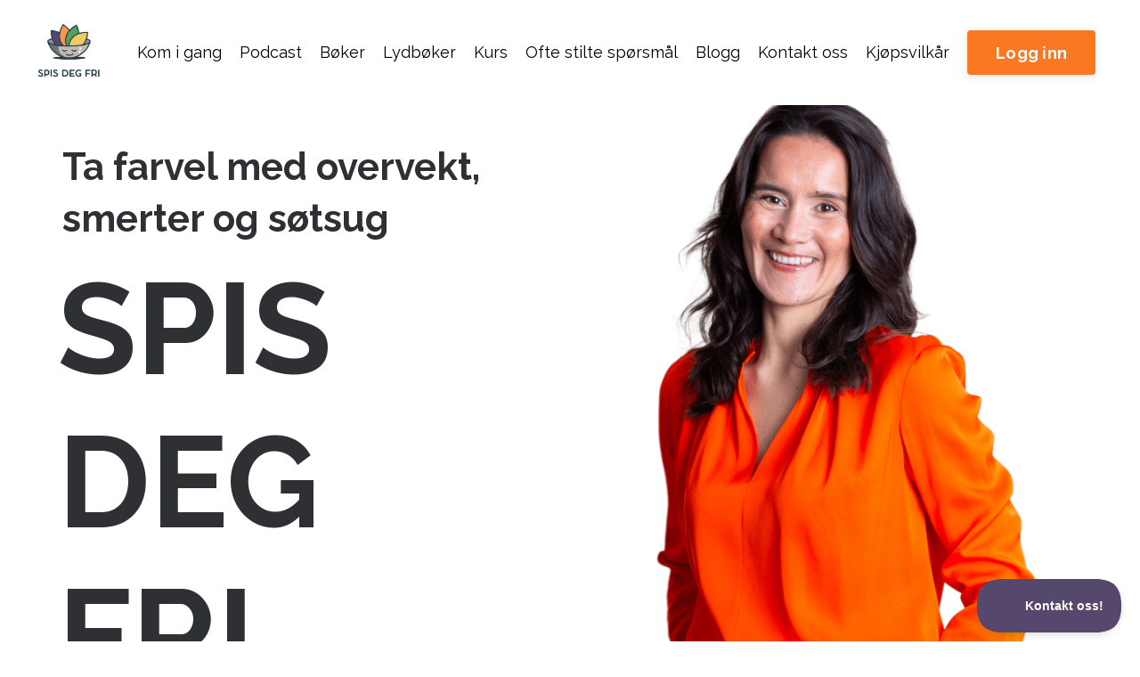

--- FILE ---
content_type: text/html; charset=utf-8
request_url: https://www.spisdegfri.no/
body_size: 16269
content:
<!doctype html>
<html lang="en">
  <head>
    
              <meta name="csrf-param" content="authenticity_token">
              <meta name="csrf-token" content="lwf0QLmDLU51bqi/5dJQifkQPGd5lHcaxpaLsg6AcEf+k5XGtW6ztuzrU3Cy4BRtBexknwvKGSC1s7rqclblWg==">
            
    <title>
      
        Velkommen til Spis deg fri – oppskriften på et lettere liv!
      
    </title>
    <meta charset="utf-8" />
    <meta http-equiv="x-ua-compatible" content="ie=edge, chrome=1">
    <meta name="viewport" content="width=device-width, initial-scale=1, shrink-to-fit=no">
    
      <meta name="description" content="Spis deg fri er basert på den innovative kostholdsmetoden Bright Line Eating. Metoden tar utgangspunkt i moderne psykologi og er tilrettelagt til norsk av Irina Lee.  Her får du verktøy for å bli fri fra overvekt, smerter, søtsug og helseplager. Denne kunnskapen kan endre ditt liv. For godt. " />
    
    <meta property="og:type" content="website">
<meta property="og:url" content="https://www.spisdegfri.no">
<meta name="twitter:card" content="summary_large_image">

<meta property="og:title" content="Velkommen til Spis deg fri – oppskriften på et lettere liv!">
<meta name="twitter:title" content="Velkommen til Spis deg fri – oppskriften på et lettere liv!">


<meta property="og:description" content="Spis deg fri er basert på den innovative kostholdsmetoden Bright Line Eating. Metoden tar utgangspunkt i moderne psykologi og er tilrettelagt til norsk av Irina Lee.  Her får du verktøy for å bli fri fra overvekt, smerter, søtsug og helseplager. Denne kunnskapen kan endre ditt liv. For godt. ">
<meta name="twitter:description" content="Spis deg fri er basert på den innovative kostholdsmetoden Bright Line Eating. Metoden tar utgangspunkt i moderne psykologi og er tilrettelagt til norsk av Irina Lee.  Her får du verktøy for å bli fri fra overvekt, smerter, søtsug og helseplager. Denne kunnskapen kan endre ditt liv. For godt. ">


<meta property="og:image" content="https://kajabi-storefronts-production.kajabi-cdn.com/kajabi-storefronts-production/sites/79961/images/PCS1ouTTDegllvg0IfP5_KAJABI_Grunnkurs_Spis_deg_fri_pa_66_dager_1280_x_720_px_1.png">
<meta name="twitter:image" content="https://kajabi-storefronts-production.kajabi-cdn.com/kajabi-storefronts-production/sites/79961/images/PCS1ouTTDegllvg0IfP5_KAJABI_Grunnkurs_Spis_deg_fri_pa_66_dager_1280_x_720_px_1.png">


    
      <link href="https://kajabi-storefronts-production.kajabi-cdn.com/kajabi-storefronts-production/sites/79961/images/Fb4BDdPRVWdWM1fXKkak_favicon-96x96.png?v=2" rel="shortcut icon" />
    
    <link rel="canonical" href="https://www.spisdegfri.no" />

    <!-- Google Fonts ====================================================== -->
    
      <link href="//fonts.googleapis.com/css?family=Raleway:400,700,400italic,700italic" rel="stylesheet" type="text/css">
    

    <!-- Kajabi CSS ======================================================== -->
    <link rel="stylesheet" media="screen" href="https://kajabi-app-assets.kajabi-cdn.com/assets/core-0d125629e028a5a14579c81397830a1acd5cf5a9f3ec2d0de19efb9b0795fb03.css" />

    

    <link rel="stylesheet" href="https://use.fontawesome.com/releases/v5.15.2/css/all.css" crossorigin="anonymous">

    <link rel="stylesheet" media="screen" href="https://kajabi-storefronts-production.kajabi-cdn.com/kajabi-storefronts-production/themes/2151671157/assets/styles.css?1729498799688707" />

    <!-- Customer CSS ====================================================== -->
    <link rel="stylesheet" media="screen" href="https://kajabi-storefronts-production.kajabi-cdn.com/kajabi-storefronts-production/themes/2151671157/assets/overrides.css?1729498799688707" />
    <style>
  /* Custom CSS Added Via Theme Settings */
  @import url('https://fonts.googleapis.com/css?family=Dancing+Script&display=swap');
</style>


    <!-- Kajabi Editor Only CSS ============================================ -->
    

    <!-- Header hook ======================================================= -->
    <script type="text/javascript">
  var Kajabi = Kajabi || {};
</script>
<script type="text/javascript">
  Kajabi.currentSiteUser = {
    "id" : "-1",
    "type" : "Guest",
    "contactId" : "",
  };
</script>
<script type="text/javascript">
  Kajabi.theme = {
    activeThemeName: "encore-page",
    previewThemeId: null,
    editor: false
  };
</script>
<meta name="turbo-prefetch" content="false">
<!-- Facebook Pixel Code -->
<script>
  !function(f,b,e,v,n,t,s)
  {if(f.fbq)return;n=f.fbq=function(){n.callMethod?
  n.callMethod.apply(n,arguments):n.queue.push(arguments)};
  if(!f._fbq)f._fbq=n;n.push=n;n.loaded=!0;n.version='2.0';
  n.queue=[];t=b.createElement(e);t.async=!0;
  t.src=v;s=b.getElementsByTagName(e)[0];
  s.parentNode.insertBefore(t,s)}(window, document,'script',
  'https://connect.facebook.net/en_US/fbevents.js');
  fbq('init', '1360483600689598');
  fbq('track', 'PageView');
  fbq('track', ’CompleteRegistration’,{
  value: 0.10,
  currency: ’NOK’
  });  
</script>
<noscript><img height="1" width="1" style="display:none"
  src="https://www.facebook.com/tr?id=1360483600689598&ev=PageView&noscript=1"
/></noscript>
<!-- End Facebook Pixel Code -->
<script type="text/javascript">!function(e,t,n){function a(){var e=t.getElementsByTagName("script")[0],n=t.createElement("script");n.type="text/javascript",n.async=!0,n.src="https://beacon-v2.helpscout.net",e.parentNode.insertBefore(n,e)}if(e.Beacon=n=function(t,n,a){e.Beacon.readyQueue.push({method:t,options:n,data:a})},n.readyQueue=[],"complete"===t.readyState)return a();e.attachEvent?e.attachEvent("onload",a):e.addEventListener("load",a,!1)}(window,document,window.Beacon||function(){});</script>
<script type="text/javascript">window.Beacon('init', 'd04d42cc-9231-43b3-829a-1609919da6df')</script>
<!-- Google tag (gtag.js) -->
<script async src="https://www.googletagmanager.com/gtag/js?id=AW-860592831"></script>
<script>
  window.dataLayer = window.dataLayer || [];
  function gtag(){dataLayer.push(arguments);}
  gtag('js', new Date());

  gtag('config', 'AW-860592831');
</script>

<meta name="facebook-domain-verification" content="k48wfnmlsy3pq9lk3wg9ewouwpwn2l" />

<meta name="google-site-verification" content="Dr4f5lDl_0DcvegFTfJX81sASvwhDyOowMNBaXXNNRY" />

<!-- Deadline Funnel --><script type="text/javascript" data-cfasync="false">function SendUrlToDeadlineFunnel(e){var r,t,c,a,h,n,o,A,i = "ABCDEFGHIJKLMNOPQRSTUVWXYZabcdefghijklmnopqrstuvwxyz0123456789+/=",d=0,l=0,s="",u=[];if(!e)return e;do r=e.charCodeAt(d++),t=e.charCodeAt(d++),c=e.charCodeAt(d++),A=r<<16|t<<8|c,a=A>>18&63,h=A>>12&63,n=A>>6&63,o=63&A,u[l++]=i.charAt(a)+i.charAt(h)+i.charAt(n)+i.charAt(o);while(d<e.length);s=u.join("");var C=e.length%3;var decoded = (C?s.slice(0,C-3):s)+"===".slice(C||3);decoded = decoded.replace("+", "-");decoded = decoded.replace("/", "_");return decoded;} var dfUrl = SendUrlToDeadlineFunnel(location.href); var dfParentUrlValue;try {dfParentUrlValue = window.parent.location.href;} catch(err) {if(err.name === "SecurityError") {dfParentUrlValue = document.referrer;}}var dfParentUrl = (parent !== window) ? ("/" + SendUrlToDeadlineFunnel(dfParentUrlValue)) : "";(function() {var s = document.createElement("script");s.type = "text/javascript";s.async = true;s.setAttribute("data-scriptid", "dfunifiedcode");s.src ="https://a.deadlinefunnel.com/unified/reactunified.bundle.js?userIdHash=eyJpdiI6InhaMWthZ0Q1RVFkZkZqYWxydGN4cWc9PSIsInZhbHVlIjoiK21tZVUxSWVkeGVLcFhKM04xcmRcL2c9PSIsIm1hYyI6Ijg2NzY0YjU1MDUyMjk5MzU4NWNlZjczMWI0MjYwMzNlY2QzNWNiMWU1NGY0ZDcxNTczYjQ1YmRiYTlhOGQ1MTQifQ==&pageFromUrl="+dfUrl+"&parentPageFromUrl="+dfParentUrl;var s2 = document.getElementsByTagName("script")[0];s2.parentNode.insertBefore(s, s2);})();</script><!-- End Deadline Funnel -->
<!-- Deadline Funnel --><script type="text/javascript" data-cfasync="false">function SendUrlToDeadlineFunnel(e){var r,t,c,a,h,n,o,A,i = "ABCDEFGHIJKLMNOPQRSTUVWXYZabcdefghijklmnopqrstuvwxyz0123456789+/=",d=0,l=0,s="",u=[];if(!e)return e;do r=e.charCodeAt(d++),t=e.charCodeAt(d++),c=e.charCodeAt(d++),A=r<<16|t<<8|c,a=A>>18&63,h=A>>12&63,n=A>>6&63,o=63&A,u[l++]=i.charAt(a)+i.charAt(h)+i.charAt(n)+i.charAt(o);while(d<e.length);s=u.join("");var C=e.length%3;var decoded = (C?s.slice(0,C-3):s)+"===".slice(C||3);decoded = decoded.replace("+", "-");decoded = decoded.replace("/", "_");return decoded;} var dfUrl = SendUrlToDeadlineFunnel(location.href); var dfParentUrlValue;try {dfParentUrlValue = window.parent.location.href;} catch(err) {if(err.name === "SecurityError") {dfParentUrlValue = document.referrer;}}var dfParentUrl = (parent !== window) ? ("/" + SendUrlToDeadlineFunnel(dfParentUrlValue)) : "";(function() {var s = document.createElement("script");s.type = "text/javascript";s.async = true;s.setAttribute("data-scriptid", "dfunifiedcode");s.src ="https://a.deadlinefunnel.com/unified/reactunified.bundle.js?userIdHash=eyJpdiI6InhaMWthZ0Q1RVFkZkZqYWxydGN4cWc9PSIsInZhbHVlIjoiK21tZVUxSWVkeGVLcFhKM04xcmRcL2c9PSIsIm1hYyI6Ijg2NzY0YjU1MDUyMjk5MzU4NWNlZjczMWI0MjYwMzNlY2QzNWNiMWU1NGY0ZDcxNTczYjQ1YmRiYTlhOGQ1MTQifQ==&pageFromUrl="+dfUrl+"&parentPageFromUrl="+dfParentUrl;var s2 = document.getElementsByTagName("script")[0];s2.parentNode.insertBefore(s, s2);})();</script><!-- End Deadline Funnel -->


<!-- Meta Pixel Code -->
<script>
!function(f,b,e,v,n,t,s)
{if(f.fbq)return;n=f.fbq=function(){n.callMethod?
n.callMethod.apply(n,arguments):n.queue.push(arguments)};
if(!f._fbq)f._fbq=n;n.push=n;n.loaded=!0;n.version='2.0';
n.queue=[];t=b.createElement(e);t.async=!0;
t.src=v;s=b.getElementsByTagName(e)[0];
s.parentNode.insertBefore(t,s)}(window, document,'script',
'https://connect.facebook.net/en_US/fbevents.js');
fbq('init', '781265821382813');
fbq('track', 'PageView');
</script>
<noscript><img height="1" width="1" style="display:none"
src="https://www.facebook.com/tr?id=781265821382813&ev=PageView&noscript=1"
/></noscript>
<!-- End Meta Pixel Code -->
<script>
(function(i,s,o,g,r,a,m){i['GoogleAnalyticsObject']=r;i[r]=i[r]||function(){
(i[r].q=i[r].q||[]).push(arguments)
},i[r].l=1*new Date();a=s.createElement(o),
m=s.getElementsByTagName(o)[0];a.async=1;a.src=g;m.parentNode.insertBefore(a,m)
})(window,document,'script','//www.google-analytics.com/analytics.js','ga');
ga('create', 'UA-92904415-4', 'auto', {});
ga('send', 'pageview');
</script>
<style type="text/css">
  #editor-overlay {
    display: none;
    border-color: #2E91FC;
    position: absolute;
    background-color: rgba(46,145,252,0.05);
    border-style: dashed;
    border-width: 3px;
    border-radius: 3px;
    pointer-events: none;
    cursor: pointer;
    z-index: 10000000000;
  }
  .editor-overlay-button {
    color: white;
    background: #2E91FC;
    border-radius: 2px;
    font-size: 13px;
    margin-inline-start: -24px;
    margin-block-start: -12px;
    padding-block: 3px;
    padding-inline: 10px;
    text-transform:uppercase;
    font-weight:bold;
    letter-spacing:1.5px;

    left: 50%;
    top: 50%;
    position: absolute;
  }
</style>
<script src="https://kajabi-app-assets.kajabi-cdn.com/vite/assets/track_analytics-999259ad.js" crossorigin="anonymous" type="module"></script><link rel="modulepreload" href="https://kajabi-app-assets.kajabi-cdn.com/vite/assets/stimulus-576c66eb.js" as="script" crossorigin="anonymous">
<link rel="modulepreload" href="https://kajabi-app-assets.kajabi-cdn.com/vite/assets/track_product_analytics-9c66ca0a.js" as="script" crossorigin="anonymous">
<link rel="modulepreload" href="https://kajabi-app-assets.kajabi-cdn.com/vite/assets/stimulus-e54d982b.js" as="script" crossorigin="anonymous">
<link rel="modulepreload" href="https://kajabi-app-assets.kajabi-cdn.com/vite/assets/trackProductAnalytics-3d5f89d8.js" as="script" crossorigin="anonymous">      <script type="text/javascript">
        if (typeof (window.rudderanalytics) === "undefined") {
          !function(){"use strict";window.RudderSnippetVersion="3.0.3";var sdkBaseUrl="https://cdn.rudderlabs.com/v3"
          ;var sdkName="rsa.min.js";var asyncScript=true;window.rudderAnalyticsBuildType="legacy",window.rudderanalytics=[]
          ;var e=["setDefaultInstanceKey","load","ready","page","track","identify","alias","group","reset","setAnonymousId","startSession","endSession","consent"]
          ;for(var n=0;n<e.length;n++){var t=e[n];window.rudderanalytics[t]=function(e){return function(){
          window.rudderanalytics.push([e].concat(Array.prototype.slice.call(arguments)))}}(t)}try{
          new Function('return import("")'),window.rudderAnalyticsBuildType="modern"}catch(a){}
          if(window.rudderAnalyticsMount=function(){
          "undefined"==typeof globalThis&&(Object.defineProperty(Object.prototype,"__globalThis_magic__",{get:function get(){
          return this},configurable:true}),__globalThis_magic__.globalThis=__globalThis_magic__,
          delete Object.prototype.__globalThis_magic__);var e=document.createElement("script")
          ;e.src="".concat(sdkBaseUrl,"/").concat(window.rudderAnalyticsBuildType,"/").concat(sdkName),e.async=asyncScript,
          document.head?document.head.appendChild(e):document.body.appendChild(e)
          },"undefined"==typeof Promise||"undefined"==typeof globalThis){var d=document.createElement("script")
          ;d.src="https://polyfill-fastly.io/v3/polyfill.min.js?version=3.111.0&features=Symbol%2CPromise&callback=rudderAnalyticsMount",
          d.async=asyncScript,document.head?document.head.appendChild(d):document.body.appendChild(d)}else{
          window.rudderAnalyticsMount()}window.rudderanalytics.load("2apYBMHHHWpiGqicceKmzPebApa","https://kajabiaarnyhwq.dataplane.rudderstack.com",{})}();
        }
      </script>
      <script type="text/javascript">
        if (typeof (window.rudderanalytics) !== "undefined") {
          rudderanalytics.page({"account_id":"73417","site_id":"79961"});
        }
      </script>
      <script type="text/javascript">
        if (typeof (window.rudderanalytics) !== "undefined") {
          (function () {
            function AnalyticsClickHandler (event) {
              const targetEl = event.target.closest('a') || event.target.closest('button');
              if (targetEl) {
                rudderanalytics.track('Site Link Clicked', Object.assign(
                  {"account_id":"73417","site_id":"79961"},
                  {
                    link_text: targetEl.textContent.trim(),
                    link_href: targetEl.href,
                    tag_name: targetEl.tagName,
                  }
                ));
              }
            };
            document.addEventListener('click', AnalyticsClickHandler);
          })();
        }
      </script>
<script>
!function(f,b,e,v,n,t,s){if(f.fbq)return;n=f.fbq=function(){n.callMethod?
n.callMethod.apply(n,arguments):n.queue.push(arguments)};if(!f._fbq)f._fbq=n;
n.push=n;n.loaded=!0;n.version='2.0';n.agent='plkajabi';n.queue=[];t=b.createElement(e);t.async=!0;
t.src=v;s=b.getElementsByTagName(e)[0];s.parentNode.insertBefore(t,s)}(window,
                                                                      document,'script','https://connect.facebook.net/en_US/fbevents.js');


fbq('init', '1360483600689598', {"ct":"","country":null,"em":"","fn":"","ln":"","pn":"","zp":""});
fbq('track', "PageView");</script>
<noscript><img height="1" width="1" style="display:none"
src="https://www.facebook.com/tr?id=1360483600689598&ev=PageView&noscript=1"
/></noscript>
<meta name='site_locale' content='nn'><style type="text/css">
  /* Font Awesome 4 */
  .fa.fa-twitter{
    font-family:sans-serif;
  }
  .fa.fa-twitter::before{
    content:"𝕏";
    font-size:1.2em;
  }

  /* Font Awesome 5 */
  .fab.fa-twitter{
    font-family:sans-serif;
  }
  .fab.fa-twitter::before{
    content:"𝕏";
    font-size:1.2em;
  }
</style>
<link rel="stylesheet" href="https://cdn.jsdelivr.net/npm/@kajabi-ui/styles@1.0.4/dist/kajabi_products/kajabi_products.css" />
<script type="module" src="https://cdn.jsdelivr.net/npm/@pine-ds/core@3.14.0/dist/pine-core/pine-core.esm.js"></script>
<script nomodule src="https://cdn.jsdelivr.net/npm/@pine-ds/core@3.14.0/dist/pine-core/index.esm.js"></script>


  </head>

  <style>
  body {
    
      
    
  }
</style>

  <body id="encore-theme" class="background-unrecognized">
    


    <div id="section-header" data-section-id="header">

<style>
  /* Default Header Styles */
  .header {
    
      background-color: rgba(230, 126, 34, 0);
    
    font-size: 18px;
  }
  .header a,
  .header a.link-list__link,
  .header a.link-list__link:hover,
  .header a.social-icons__icon,
  .header .user__login a,
  .header .dropdown__item a,
  .header .dropdown__trigger:hover {
    color: #000000;
  }
  .header .dropdown__trigger {
    color: #000000 !important;
  }
  /* Mobile Header Styles */
  @media (max-width: 767px) {
    .header {
      
      font-size: 16px;
    }
    
    .header .hamburger__slices .hamburger__slice {
      
        background-color: #000000;
      
    }
    
      .header a.link-list__link, .dropdown__item a, .header__content--mobile {
        text-align: left;
      }
    
    .header--overlay .header__content--mobile  {
      padding-bottom: 20px;
    }
  }
  /* Sticky Styles */
  
</style>

<div class="hidden">
  
    
  
    
  
    
  
  
  
  
</div>

<header class="header header--static    background-light header--close-on-scroll" kjb-settings-id="sections_header_settings_background_color">
  <div class="hello-bars">
    
      
    
      
    
      
    
  </div>
  
    <div class="header__wrap">
      <div class="header__content header__content--desktop background-light">
        <div class="container header__container media justify-content-left">
          
            
                <style>
@media (min-width: 768px) {
  #block-1555988494486 {
    text-align: left;
  }
} 
</style>

<div id="block-1555988494486" class="header__block header__block--logo header__block--show header__switch-content " kjb-settings-id="sections_header_blocks_1555988494486_settings_stretch">
  <style>
  #block-1555988494486 {
    line-height: 1;
  }
  #block-1555988494486 .logo__image {
    display: block;
    width: 75px;
  }
  #block-1555988494486 .logo__text {
    color: ;
  }
</style>

<a class="logo" href="/">
  
    
      <img class="logo__image" src="https://kajabi-storefronts-production.kajabi-cdn.com/kajabi-storefronts-production/themes/2151671157/settings_images/EInGqYGoQCSPDSd5RYG4_file.jpg" kjb-settings-id="sections_header_blocks_1555988494486_settings_logo" alt="" />
    
  
</a>

</div>

              
          
            
                <style>
@media (min-width: 768px) {
  #block-1669889293498 {
    text-align: right;
  }
} 
</style>

<div id="block-1669889293498" class="header__block header__switch-content header__block--menu stretch" kjb-settings-id="sections_header_blocks_1669889293498_settings_stretch">
  <div class="link-list justify-content-right" kjb-settings-id="sections_header_blocks_1669889293498_settings_menu">
  
    <a class="link-list__link" href="https://www.spisdegfri.no/kom-i-gang" >Kom i gang</a>
  
    <a class="link-list__link" href="https://www.spisdegfri.no/podcast" >Podcast</a>
  
    <a class="link-list__link" href="https://www.spisdegfri.no/bokhandel" >Bøker</a>
  
    <a class="link-list__link" href="https://www.spisdegfri.no/lydbok" >Lydbøker</a>
  
    <a class="link-list__link" href="https://www.spisdegfri.no/kurs" >Kurs</a>
  
    <a class="link-list__link" href="https://www.spisdegfri.no/blog?tag=f+a+q" >Ofte stilte spørsmål</a>
  
    <a class="link-list__link" href="https://www.spisdegfri.no/blog" >Blogg</a>
  
    <a class="link-list__link" href="https://www.spisdegfri.no/kontakt-oss" >Kontakt oss</a>
  
    <a class="link-list__link" href="https://www.spisdegfri.no/pages/kjopsvilkar" >Kjøpsvilkår</a>
  
</div>

</div>

              
          
            
                <style>
@media (min-width: 768px) {
  #block-1670247666794 {
    text-align: left;
  }
} 
</style>

<div id="block-1670247666794" class="header__block header__switch-content header__block--cta " kjb-settings-id="sections_header_blocks_1670247666794_settings_stretch">
  






<style>
  #block-1670247666794 .btn,
  [data-slick-id="1670247666794"] .block .btn {
    color: #ffffff;
    border-color: #f97821;
    border-radius: 4px;
    background-color: #f97821;
  }
  #block-1670247666794 .btn--outline,
  [data-slick-id="1670247666794"] .block .btn--outline {
    background: transparent;
    color: #f97821;
  }
</style>

<a class="btn btn--solid btn--medium btn--auto" href="/login"   target="_blank" rel="noopener"  kjb-settings-id="sections_header_blocks_1670247666794_settings_btn_background_color" role="button">
  
    Logg inn
  
</a>

</div>

              
          
          
            <div class="hamburger hidden--desktop" kjb-settings-id="sections_header_settings_hamburger_color">
              <div class="hamburger__slices">
                <div class="hamburger__slice hamburger--slice-1"></div>
                <div class="hamburger__slice hamburger--slice-2"></div>
                <div class="hamburger__slice hamburger--slice-3"></div>
                <div class="hamburger__slice hamburger--slice-4"></div>
              </div>
            </div>
          
        </div>
      </div>
      <div class="header__content header__content--mobile">
        <div class="header__switch-content header__spacer"></div>
      </div>
    </div>
  
</header>

</div>
    <main>
      <div data-content-for-index data-dynamic-sections="index"><div id="section-1670850111867" data-section-id="1670850111867"><style>
  
    #section-1670850111867 {
      background-image: url(https://kajabi-storefronts-production.kajabi-cdn.com/kajabi-storefronts-production/themes/2151671157/settings_images/WTBZXICLTP20ql36E3kb_Untitled_design_1.png);
      background-position: top;
    }
  
  #section-1670850111867 .section__overlay {
    position: absolute;
    width: 100%;
    height: 100%;
    left: 0;
    top: 0;
    background-color: rgba(244, 248, 248, 0);
  }
  #section-1670850111867 .sizer {
    padding-top: 40px;
    padding-bottom: 40px;
  }
  #section-1670850111867 .container {
    max-width: calc(1260px + 10px + 10px);
    padding-right: 10px;
    padding-left: 10px;
    
  }
  #section-1670850111867 .row {
    
  }
  #section-1670850111867 .container--full {
    width: 100%;
    max-width: calc(100% + 10px + 10px);
  }
  @media (min-width: 768px) {
    
      #section-1670850111867 {
        
          background-attachment: fixed;
        
      }
    
    #section-1670850111867 .sizer {
      padding-top: 50px;
      padding-bottom: 50px;
    }
    #section-1670850111867 .container {
      max-width: calc(1260px + 40px + 40px);
      padding-right: 40px;
      padding-left: 40px;
    }
    #section-1670850111867 .container--full {
      max-width: calc(100% + 40px + 40px);
    }
  }
  
  
</style>


<section kjb-settings-id="sections_1670850111867_settings_background_color"
  class="section
  
  hidden--mobile
   background-light "
  data-reveal-event=""
  data-reveal-offset=""
  data-reveal-units="seconds">
  <div class="sizer sizer--full">
    
    <div class="section__overlay"></div>
    <div class="container ">
      <div class="row align-items-center justify-content-left">
        
          




<style>
  /* flush setting */
  
  
  /* margin settings */
  #block-1670850111867_0, [data-slick-id="1670850111867_0"] {
    margin-top: 0px;
    margin-right: 0px;
    margin-bottom: 0px;
    margin-left: 0px;
  }
  #block-1670850111867_0 .block, [data-slick-id="1670850111867_0"] .block {
    /* border settings */
    border: 4px  black;
    border-radius: 4px;
    

    /* background color */
    
    /* default padding for mobile */
    
    
      padding: 20px;
    
    
      
        padding: 20px;
      
    
    /* mobile padding overrides */
    
    
      padding-top: 0px;
    
    
    
      padding-bottom: 0px;
    
    
  }

  @media (min-width: 768px) {
    /* desktop margin settings */
    #block-1670850111867_0, [data-slick-id="1670850111867_0"] {
      margin-top: -20px;
      margin-right: 0px;
      margin-bottom: 0px;
      margin-left: 0px;
    }
    #block-1670850111867_0 .block, [data-slick-id="1670850111867_0"] .block {
      /* default padding for desktop  */
      
      
        
          padding: 30px;
        
      
      /* desktop padding overrides */
      
      
        padding-top: 0px;
      
      
        padding-right: 0px;
      
      
        padding-bottom: 0px;
      
      
        padding-left: 30px;
      
    }
  }
  /* mobile text align */
  @media (max-width: 767px) {
    #block-1670850111867_0, [data-slick-id="1670850111867_0"] {
      text-align: left;
    }
  }
</style>



<div
  id="block-1670850111867_0"
  class="
  block-type--text
  text-left
  col-6
  
  
  
     animated 
  
  
  "
  
  data-reveal-event=""
  data-reveal-offset=""
  data-reveal-units="seconds"
  
    kjb-settings-id="sections_1670850111867_blocks_1670850111867_0_settings_width"
    >
  <div class="block
    box-shadow-
    "
    
      data-aos="fade-left"
      data-aos-delay="0"
      data-aos-duration="1000"
    
    >
    
    <style>
  
  #block-1577982541036_0 .btn {
    margin-top: 1rem;
  }
</style>

<h2 style="text-align: left;"><span style="color: #2e3033;"><strong>Ta farvel med&nbsp;overvekt, </strong></span></h2>
<h2 style="text-align: left;"><span style="color: #2e3033;"><strong>smerter og s&oslash;tsug</strong></span></h2>

  </div>
</div>


        
          




<style>
  /* flush setting */
  
    #block-1670850111867_1, [data-slick-id="1670850111867_1"] { padding: 0; }
  
  
  /* margin settings */
  #block-1670850111867_1, [data-slick-id="1670850111867_1"] {
    margin-top: 0px;
    margin-right: 0px;
    margin-bottom: 200px;
    margin-left: 0px;
  }
  #block-1670850111867_1 .block, [data-slick-id="1670850111867_1"] .block {
    /* border settings */
    border: 4px none black;
    border-radius: 0px;
    

    /* background color */
    
      background-color: rgba(255, 255, 255, 0);
    
    /* default padding for mobile */
    
      padding: 20px;
    
    
    
    /* mobile padding overrides */
    
    
    
      padding-right: 350px;
    
    
    
  }

  @media (min-width: 768px) {
    /* desktop margin settings */
    #block-1670850111867_1, [data-slick-id="1670850111867_1"] {
      margin-top: -40px;
      margin-right: 0px;
      margin-bottom: 0px;
      margin-left: 0px;
    }
    #block-1670850111867_1 .block, [data-slick-id="1670850111867_1"] .block {
      /* default padding for desktop  */
      
        padding: 30px;
      
      
      /* desktop padding overrides */
      
      
      
        padding-right: 40px;
      
      
      
        padding-left: 40px;
      
    }
  }
  /* mobile text align */
  @media (max-width: 767px) {
    #block-1670850111867_1, [data-slick-id="1670850111867_1"] {
      text-align: left;
    }
  }
</style>



  <div class="block-break"></div>

<div
  id="block-1670850111867_1"
  class="
  block-type--text
  text-left
  col-6
  
  
  
     animated 
  
  
  "
  
  data-reveal-event=""
  data-reveal-offset=""
  data-reveal-units="seconds"
  
    kjb-settings-id="sections_1670850111867_blocks_1670850111867_1_settings_width"
    >
  <div class="block
    box-shadow-none
     background-light"
    
      data-aos="fade-right"
      data-aos-delay="0"
      data-aos-duration="1000"
    
    >
    
    <style>
  
  #block-1577982541036_0 .btn {
    margin-top: 1rem;
  }
</style>

<h1><span style="color: #2e3033;"><strong>SPIS DEG FRI</strong></span></h1>
<h3><span style="color: #2e3033;"><strong><span mce-data-marked="1">Irina Lee viser deg veien til et lettere liv</span></strong></span></h3>
<p><span style="color: #2e3033;">&nbsp;</span></p>

  </div>
</div>

  <div class="block-break"></div>


        
          




<style>
  /* flush setting */
  
  
  /* margin settings */
  #block-1670850111867_4, [data-slick-id="1670850111867_4"] {
    margin-top: 0px;
    margin-right: 0px;
    margin-bottom: 0px;
    margin-left: 0px;
  }
  #block-1670850111867_4 .block, [data-slick-id="1670850111867_4"] .block {
    /* border settings */
    border: 4px  black;
    border-radius: 4px;
    

    /* background color */
    
    /* default padding for mobile */
    
    
      padding: 20px;
    
    
      
        padding: 20px;
      
    
    /* mobile padding overrides */
    
    
      padding-top: 0px;
    
    
      padding-right: 0px;
    
    
      padding-bottom: 0px;
    
    
      padding-left: 0px;
    
  }

  @media (min-width: 768px) {
    /* desktop margin settings */
    #block-1670850111867_4, [data-slick-id="1670850111867_4"] {
      margin-top: 0px;
      margin-right: 0px;
      margin-bottom: 0px;
      margin-left: 0px;
    }
    #block-1670850111867_4 .block, [data-slick-id="1670850111867_4"] .block {
      /* default padding for desktop  */
      
      
        
          padding: 30px;
        
      
      /* desktop padding overrides */
      
      
        padding-top: 0px;
      
      
        padding-right: 0px;
      
      
        padding-bottom: 0px;
      
      
        padding-left: 0px;
      
    }
  }
  /* mobile text align */
  @media (max-width: 767px) {
    #block-1670850111867_4, [data-slick-id="1670850111867_4"] {
      text-align: center;
    }
  }
</style>



<div
  id="block-1670850111867_4"
  class="
  block-type--cta
  text-center
  col-6
  
  
  
    
  
  
  "
  
  data-reveal-event=""
  data-reveal-offset=""
  data-reveal-units="seconds"
  
    kjb-settings-id="sections_1670850111867_blocks_1670850111867_4_settings_width"
    >
  <div class="block
    box-shadow-
    "
    
      data-aos="none"
      data-aos-delay="0"
      data-aos-duration="0"
    
    >
    
    






<style>
  #block-1670850111867_4 .btn,
  [data-slick-id="1670850111867_4"] .block .btn {
    color: #ffffff;
    border-color: #f97821;
    border-radius: 4px;
    background-color: #f97821;
  }
  #block-1670850111867_4 .btn--outline,
  [data-slick-id="1670850111867_4"] .block .btn--outline {
    background: transparent;
    color: #f97821;
  }
</style>

<a class="btn btn--solid btn--medium btn--auto" href="https://www.spisdegfri.no/smakebiter"   target="_blank" rel="noopener"  kjb-settings-id="sections_1670850111867_blocks_1670850111867_4_settings_btn_background_color" role="button">
  
    LAST NED GRATIS OPPSKRIFTER
  
</a>

  </div>
</div>


        
      </div>
    </div>
  </div>
</section>
</div><div id="section-1606258505758" data-section-id="1606258505758"><style>
  
    #section-1606258505758 {
      background-image: url(https://kajabi-storefronts-production.kajabi-cdn.com/kajabi-storefronts-production/file-uploads/themes/2151671157/settings_images/263fc2-c4c-1f66-810-5cd15fe54b2c_b92e7862-e3e1-4b13-8e6e-26d92d873909.png);
      background-position: top;
    }
  
  #section-1606258505758 .section__overlay {
    position: absolute;
    width: 100%;
    height: 100%;
    left: 0;
    top: 0;
    background-color: rgba(255, 255, 255, 0.88);
  }
  #section-1606258505758 .sizer {
    padding-top: 40px;
    padding-bottom: 40px;
  }
  #section-1606258505758 .container {
    max-width: calc(1260px + 10px + 10px);
    padding-right: 10px;
    padding-left: 10px;
    
  }
  #section-1606258505758 .row {
    
  }
  #section-1606258505758 .container--full {
    width: 100%;
    max-width: calc(100% + 10px + 10px);
  }
  @media (min-width: 768px) {
    
      #section-1606258505758 {
        
          background-attachment: fixed;
        
      }
    
    #section-1606258505758 .sizer {
      padding-top: 0px;
      padding-bottom: 0px;
    }
    #section-1606258505758 .container {
      max-width: calc(1260px + 40px + 40px);
      padding-right: 40px;
      padding-left: 40px;
    }
    #section-1606258505758 .container--full {
      max-width: calc(100% + 40px + 40px);
    }
  }
  
  
</style>


<section kjb-settings-id="sections_1606258505758_settings_background_color"
  class="section
  hidden--desktop
  
   background-light "
  data-reveal-event=""
  data-reveal-offset=""
  data-reveal-units="seconds">
  <div class="sizer ">
    
    <div class="section__overlay"></div>
    <div class="container ">
      <div class="row align-items-center justify-content-left">
        
          




<style>
  /* flush setting */
  
  
  /* margin settings */
  #block-1664451639218, [data-slick-id="1664451639218"] {
    margin-top: 100px;
    margin-right: 0px;
    margin-bottom: 0px;
    margin-left: 0px;
  }
  #block-1664451639218 .block, [data-slick-id="1664451639218"] .block {
    /* border settings */
    border: 4px  black;
    border-radius: 4px;
    

    /* background color */
    
    /* default padding for mobile */
    
    
      padding: 20px;
    
    
      
        padding: 20px;
      
    
    /* mobile padding overrides */
    
    
      padding-top: 0px;
    
    
    
      padding-bottom: 0px;
    
    
  }

  @media (min-width: 768px) {
    /* desktop margin settings */
    #block-1664451639218, [data-slick-id="1664451639218"] {
      margin-top: -20px;
      margin-right: 0px;
      margin-bottom: 0px;
      margin-left: 0px;
    }
    #block-1664451639218 .block, [data-slick-id="1664451639218"] .block {
      /* default padding for desktop  */
      
      
        
          padding: 30px;
        
      
      /* desktop padding overrides */
      
      
        padding-top: 0px;
      
      
        padding-right: 0px;
      
      
        padding-bottom: 0px;
      
      
        padding-left: 30px;
      
    }
  }
  /* mobile text align */
  @media (max-width: 767px) {
    #block-1664451639218, [data-slick-id="1664451639218"] {
      text-align: center;
    }
  }
</style>



<div
  id="block-1664451639218"
  class="
  block-type--text
  text-left
  col-6
  
  
  
     animated 
  
  
  "
  
  data-reveal-event=""
  data-reveal-offset=""
  data-reveal-units="seconds"
  
    kjb-settings-id="sections_1606258505758_blocks_1664451639218_settings_width"
    >
  <div class="block
    box-shadow-
    "
    
      data-aos="fade-left"
      data-aos-delay="0"
      data-aos-duration="1000"
    
    >
    
    <style>
  
  #block-1577982541036_0 .btn {
    margin-top: 1rem;
  }
</style>

<h4 style="text-align: center;"><span style="color: #2e3033;"><strong>Ta farvel med&nbsp;overvekt, </strong></span><span style="color: #2e3033;"><strong>smerter og s&oslash;tsug</strong></span></h4>

  </div>
</div>


        
          




<style>
  /* flush setting */
  
    #block-1606258505758_0, [data-slick-id="1606258505758_0"] { padding: 0; }
  
  
  /* margin settings */
  #block-1606258505758_0, [data-slick-id="1606258505758_0"] {
    margin-top: 00px;
    margin-right: 0px;
    margin-bottom: -00px;
    margin-left: 0px;
  }
  #block-1606258505758_0 .block, [data-slick-id="1606258505758_0"] .block {
    /* border settings */
    border: 4px none black;
    border-radius: 0px;
    

    /* background color */
    
      background-color: rgba(255, 255, 255, 0);
    
    /* default padding for mobile */
    
      padding: 20px;
    
    
    
    /* mobile padding overrides */
    
    
    
    
    
  }

  @media (min-width: 768px) {
    /* desktop margin settings */
    #block-1606258505758_0, [data-slick-id="1606258505758_0"] {
      margin-top: 0px;
      margin-right: 0px;
      margin-bottom: 0px;
      margin-left: 0px;
    }
    #block-1606258505758_0 .block, [data-slick-id="1606258505758_0"] .block {
      /* default padding for desktop  */
      
        padding: 30px;
      
      
      /* desktop padding overrides */
      
      
      
        padding-right: 40px;
      
      
      
        padding-left: 40px;
      
    }
  }
  /* mobile text align */
  @media (max-width: 767px) {
    #block-1606258505758_0, [data-slick-id="1606258505758_0"] {
      text-align: center;
    }
  }
</style>



  <div class="block-break"></div>

<div
  id="block-1606258505758_0"
  class="
  block-type--text
  text-left
  col-8
  
  
  
     animated 
  
  
  "
  
  data-reveal-event=""
  data-reveal-offset=""
  data-reveal-units="seconds"
  
    kjb-settings-id="sections_1606258505758_blocks_1606258505758_0_settings_width"
    >
  <div class="block
    box-shadow-none
     background-light"
    
      data-aos="fade-right"
      data-aos-delay="0"
      data-aos-duration="1000"
    
    >
    
    <style>
  
  #block-1577982541036_0 .btn {
    margin-top: 1rem;
  }
</style>

<h1><span style="color: #2e3033;"><strong>SPIS DEG FRI</strong></span></h1>
<h3><span style="color: #2e3033;"><strong><span mce-data-marked="1">Irina Lee viser deg veien til et lettere liv</span></strong></span></h3>
<p><span style="color: #2e3033;"> </span></p>

  </div>
</div>

  <div class="block-break"></div>


        
          




<style>
  /* flush setting */
  
  
  /* margin settings */
  #block-1695041046899, [data-slick-id="1695041046899"] {
    margin-top: 0px;
    margin-right: 0px;
    margin-bottom: 0px;
    margin-left: 0px;
  }
  #block-1695041046899 .block, [data-slick-id="1695041046899"] .block {
    /* border settings */
    border: 4px  black;
    border-radius: 4px;
    

    /* background color */
    
    /* default padding for mobile */
    
    
      padding: 20px;
    
    
      
        padding: 20px;
      
    
    /* mobile padding overrides */
    
    
      padding-top: 0px;
    
    
      padding-right: 0px;
    
    
      padding-bottom: 0px;
    
    
      padding-left: 0px;
    
  }

  @media (min-width: 768px) {
    /* desktop margin settings */
    #block-1695041046899, [data-slick-id="1695041046899"] {
      margin-top: 0px;
      margin-right: 0px;
      margin-bottom: 0px;
      margin-left: 0px;
    }
    #block-1695041046899 .block, [data-slick-id="1695041046899"] .block {
      /* default padding for desktop  */
      
      
        
          padding: 30px;
        
      
      /* desktop padding overrides */
      
      
        padding-top: 0px;
      
      
        padding-right: 0px;
      
      
        padding-bottom: 0px;
      
      
        padding-left: 0px;
      
    }
  }
  /* mobile text align */
  @media (max-width: 767px) {
    #block-1695041046899, [data-slick-id="1695041046899"] {
      text-align: center;
    }
  }
</style>



<div
  id="block-1695041046899"
  class="
  block-type--cta
  text-center
  col-6
  
  
  
    
  
  
  "
  
  data-reveal-event=""
  data-reveal-offset=""
  data-reveal-units="seconds"
  
    kjb-settings-id="sections_1606258505758_blocks_1695041046899_settings_width"
    >
  <div class="block
    box-shadow-
    "
    
      data-aos="none"
      data-aos-delay="0"
      data-aos-duration="0"
    
    >
    
    






<style>
  #block-1695041046899 .btn,
  [data-slick-id="1695041046899"] .block .btn {
    color: #ffffff;
    border-color: #f97821;
    border-radius: 4px;
    background-color: #f97821;
  }
  #block-1695041046899 .btn--outline,
  [data-slick-id="1695041046899"] .block .btn--outline {
    background: transparent;
    color: #f97821;
  }
</style>

<a class="btn btn--solid btn--medium btn--auto" href="https://www.spisdegfri.no/smakebiter"   target="_blank" rel="noopener"  kjb-settings-id="sections_1606258505758_blocks_1695041046899_settings_btn_background_color" role="button">
  
    LAST NED GRATIS OPPSKRIFTER
  
</a>

  </div>
</div>


        
      </div>
    </div>
  </div>
</section>
</div><div id="section-1729497878867" data-section-id="1729497878867"><style>
  
  #section-1729497878867 .section__overlay {
    position: absolute;
    width: 100%;
    height: 100%;
    left: 0;
    top: 0;
    background-color: #ffffff;
  }
  #section-1729497878867 .sizer {
    padding-top: 40px;
    padding-bottom: 0px;
  }
  #section-1729497878867 .container {
    max-width: calc(1260px + 10px + 10px);
    padding-right: 10px;
    padding-left: 10px;
    
  }
  #section-1729497878867 .row {
    
  }
  #section-1729497878867 .container--full {
    width: 100%;
    max-width: calc(100% + 10px + 10px);
  }
  @media (min-width: 768px) {
    
    #section-1729497878867 .sizer {
      padding-top: 50px;
      padding-bottom: 50px;
    }
    #section-1729497878867 .container {
      max-width: calc(1260px + 40px + 40px);
      padding-right: 40px;
      padding-left: 40px;
    }
    #section-1729497878867 .container--full {
      max-width: calc(100% + 40px + 40px);
    }
  }
  
  
</style>


<section kjb-settings-id="sections_1729497878867_settings_background_color"
  class="section
  
  
   background-light "
  data-reveal-event=""
  data-reveal-offset=""
  data-reveal-units="seconds">
  <div class="sizer ">
    
    <div class="section__overlay"></div>
    <div class="container ">
      <div class="row align-items-center justify-content-center">
        
          




<style>
  /* flush setting */
  
  
  /* margin settings */
  #block-1729497878867_1, [data-slick-id="1729497878867_1"] {
    margin-top: 10px;
    margin-right: 0px;
    margin-bottom: 20px;
    margin-left: 0px;
  }
  #block-1729497878867_1 .block, [data-slick-id="1729497878867_1"] .block {
    /* border settings */
    border: 4px none black;
    border-radius: 4px;
    

    /* background color */
    
    /* default padding for mobile */
    
    
    
    /* mobile padding overrides */
    
    
    
    
    
  }

  @media (min-width: 768px) {
    /* desktop margin settings */
    #block-1729497878867_1, [data-slick-id="1729497878867_1"] {
      margin-top: 0px;
      margin-right: 0px;
      margin-bottom: 0px;
      margin-left: 0px;
    }
    #block-1729497878867_1 .block, [data-slick-id="1729497878867_1"] .block {
      /* default padding for desktop  */
      
      
      /* desktop padding overrides */
      
      
      
      
      
    }
  }
  /* mobile text align */
  @media (max-width: 767px) {
    #block-1729497878867_1, [data-slick-id="1729497878867_1"] {
      text-align: center;
    }
  }
</style>



<div
  id="block-1729497878867_1"
  class="
  block-type--text
  text-left
  col-6
  
  
  
     animated 
  
  
  "
  
  data-reveal-event=""
  data-reveal-offset=""
  data-reveal-units="seconds"
  
    kjb-settings-id="sections_1729497878867_blocks_1729497878867_1_settings_width"
    >
  <div class="block
    box-shadow-none
    "
    
      data-aos="fade-up"
      data-aos-delay="0"
      data-aos-duration="0"
    
    >
    
    <style>
  
  #block-1577982541036_0 .btn {
    margin-top: 1rem;
  }
</style>

<h2><span style="color: #000000;"><strong>Spis deg fri på 66 dager</strong></span></h2>
<p><span style="color: #000000;"><span>Kjemper du mot overvekt, søtsug eller smerter? </span><strong>Eller sliter du med et ustoppelig tankekjør rundt mat, kropp og følelser?</strong><span> </span></span></p>
<p><span style="color: #000000;"><span>I så fall er dette boken du har ventet på. Her får du <strong>rådene og verktøyene som gir deg målbare resultater</strong> i løpet av 66 dager.</span></span></p>
<p><span style="color: #000000;"><span>I bokens første del får du en <strong>grunnleggende innføring</strong> i Spis deg fri-metoden. </span></span><span style="color: #000000;"><span>I tillegg får du en <strong>arbeidsbok for de neste 66 dagene</strong>. Det betyr at du skal bruke denne boken aktivt! </span></span><span style="color: #000000;"><span>I bokens tredje kan du glede deg over <strong>enkle og gode oppskrifter for kvinner og menn som skal ned i vekt.</strong></span></span></p>

  </div>
</div>


        
          




<style>
  /* flush setting */
  
  
  /* margin settings */
  #block-1729497878867_0, [data-slick-id="1729497878867_0"] {
    margin-top: -2px;
    margin-right: 0px;
    margin-bottom: 0px;
    margin-left: 0px;
  }
  #block-1729497878867_0 .block, [data-slick-id="1729497878867_0"] .block {
    /* border settings */
    border: 4px  black;
    border-radius: 0px;
    

    /* background color */
    
    /* default padding for mobile */
    
    
      padding: 20px;
    
    
      
    
    /* mobile padding overrides */
    
      padding: 0;
    
    
      padding-top: 0px;
    
    
      padding-right: 0px;
    
    
      padding-bottom: 0px;
    
    
      padding-left: 0px;
    
  }

  @media (min-width: 768px) {
    /* desktop margin settings */
    #block-1729497878867_0, [data-slick-id="1729497878867_0"] {
      margin-top: 0px;
      margin-right: 0px;
      margin-bottom: 0px;
      margin-left: 0px;
    }
    #block-1729497878867_0 .block, [data-slick-id="1729497878867_0"] .block {
      /* default padding for desktop  */
      
      
        
      
      /* desktop padding overrides */
      
        padding: 0;
      
      
        padding-top: 0px;
      
      
        padding-right: 0px;
      
      
        padding-bottom: 0px;
      
      
        padding-left: 0px;
      
    }
  }
  /* mobile text align */
  @media (max-width: 767px) {
    #block-1729497878867_0, [data-slick-id="1729497878867_0"] {
      text-align: ;
    }
  }
</style>



<div
  id="block-1729497878867_0"
  class="
  block-type--image
  text-
  col-5
  
  
  
     animated 
  
  
  "
  
  data-reveal-event=""
  data-reveal-offset=""
  data-reveal-units="seconds"
  
    kjb-settings-id="sections_1729497878867_blocks_1729497878867_0_settings_width"
    >
  <div class="block
    box-shadow-
    "
    
      data-aos="fade-down"
      data-aos-delay="0"
      data-aos-duration="1000"
    
    >
    
    <style>
  #block-1729497878867_0 .block,
  [data-slick-id="1729497878867_0"] .block {
    display: flex;
    justify-content: flex-start;
  }
  #block-1729497878867_0 .image,
  [data-slick-id="1729497878867_0"] .image {
    width: 100%;
    overflow: hidden;
    
    border-radius: 4px;
    
  }
  #block-1729497878867_0 .image__image,
  [data-slick-id="1729497878867_0"] .image__image {
    width: 100%;
    
  }
  #block-1729497878867_0 .image__overlay,
  [data-slick-id="1729497878867_0"] .image__overlay {
    
      opacity: 0;
    
    background-color: #fff;
    border-radius: 4px;
    
  }
  
  #block-1729497878867_0 .image__overlay-text,
  [data-slick-id="1729497878867_0"] .image__overlay-text {
    color:  !important;
  }
  @media (min-width: 768px) {
    #block-1729497878867_0 .block,
    [data-slick-id="1729497878867_0"] .block {
        display: flex;
        justify-content: flex-start;
    }
    #block-1729497878867_0 .image__overlay,
    [data-slick-id="1729497878867_0"] .image__overlay {
      
        opacity: 0;
      
    }
    #block-1729497878867_0 .image__overlay:hover {
      opacity: 1;
    }
  }
  
</style>

<div class="image">
  
    
        <img class="image__image" src="https://kajabi-storefronts-production.kajabi-cdn.com/kajabi-storefronts-production/file-uploads/themes/2151671157/settings_images/4f75641-8f48-eec8-a0bc-3c785b5277d_Design_uten_navn_10_.png" kjb-settings-id="sections_1729497878867_blocks_1729497878867_0_settings_image" alt="" />
    
    
  
</div>

  </div>
</div>


        
          




<style>
  /* flush setting */
  
  
  /* margin settings */
  #block-1729497878867_2, [data-slick-id="1729497878867_2"] {
    margin-top: 0px;
    margin-right: 0px;
    margin-bottom: 0px;
    margin-left: 0px;
  }
  #block-1729497878867_2 .block, [data-slick-id="1729497878867_2"] .block {
    /* border settings */
    border: 4px  black;
    border-radius: 4px;
    

    /* background color */
    
    /* default padding for mobile */
    
    
      padding: 20px;
    
    
      
        padding: 20px;
      
    
    /* mobile padding overrides */
    
    
      padding-top: 0px;
    
    
      padding-right: 0px;
    
    
      padding-bottom: 0px;
    
    
      padding-left: 0px;
    
  }

  @media (min-width: 768px) {
    /* desktop margin settings */
    #block-1729497878867_2, [data-slick-id="1729497878867_2"] {
      margin-top: 0px;
      margin-right: 0px;
      margin-bottom: 0px;
      margin-left: 0px;
    }
    #block-1729497878867_2 .block, [data-slick-id="1729497878867_2"] .block {
      /* default padding for desktop  */
      
      
        
          padding: 30px;
        
      
      /* desktop padding overrides */
      
      
        padding-top: 0px;
      
      
        padding-right: 0px;
      
      
        padding-bottom: 0px;
      
      
        padding-left: 0px;
      
    }
  }
  /* mobile text align */
  @media (max-width: 767px) {
    #block-1729497878867_2, [data-slick-id="1729497878867_2"] {
      text-align: center;
    }
  }
</style>



<div
  id="block-1729497878867_2"
  class="
  block-type--cta
  text-left
  col-8
  
  
  
    
  
  
  "
  
  data-reveal-event=""
  data-reveal-offset=""
  data-reveal-units="seconds"
  
    kjb-settings-id="sections_1729497878867_blocks_1729497878867_2_settings_width"
    >
  <div class="block
    box-shadow-
    "
    
      data-aos="none"
      data-aos-delay="0"
      data-aos-duration="0"
    
    >
    
    






<style>
  #block-1729497878867_2 .btn,
  [data-slick-id="1729497878867_2"] .block .btn {
    color: #ffffff;
    border-color: #f97821;
    border-radius: 4px;
    background-color: #f97821;
  }
  #block-1729497878867_2 .btn--outline,
  [data-slick-id="1729497878867_2"] .block .btn--outline {
    background: transparent;
    color: #f97821;
  }
</style>

<a class="btn btn--solid btn--medium btn--auto" href="https://www.spisdegfri.no/startboken"   target="_blank" rel="noopener"  kjb-settings-id="sections_1729497878867_blocks_1729497878867_2_settings_btn_background_color" role="button">
  
    BESTILL BOKEN HER
  
</a>

  </div>
</div>


        
      </div>
    </div>
  </div>
</section>
</div><div id="section-1670506814999" data-section-id="1670506814999"></div><div id="section-1693483339112" data-section-id="1693483339112"></div><div id="section-1699866497281" data-section-id="1699866497281"></div><div id="section-1698668120795" data-section-id="1698668120795"></div><div id="section-1670506424661" data-section-id="1670506424661"></div><div id="section-1693483390360" data-section-id="1693483390360"></div><div id="section-1693403231727" data-section-id="1693403231727"></div><div id="section-1672913026644" data-section-id="1672913026644"><style>
  
  #section-1672913026644 .section__overlay {
    position: absolute;
    width: 100%;
    height: 100%;
    left: 0;
    top: 0;
    background-color: #ffffff;
  }
  #section-1672913026644 .sizer {
    padding-top: 40px;
    padding-bottom: 0px;
  }
  #section-1672913026644 .container {
    max-width: calc(1260px + 10px + 10px);
    padding-right: 10px;
    padding-left: 10px;
    
  }
  #section-1672913026644 .row {
    
  }
  #section-1672913026644 .container--full {
    width: 100%;
    max-width: calc(100% + 10px + 10px);
  }
  @media (min-width: 768px) {
    
    #section-1672913026644 .sizer {
      padding-top: 50px;
      padding-bottom: 50px;
    }
    #section-1672913026644 .container {
      max-width: calc(1260px + 40px + 40px);
      padding-right: 40px;
      padding-left: 40px;
    }
    #section-1672913026644 .container--full {
      max-width: calc(100% + 40px + 40px);
    }
  }
  
  
</style>


<section kjb-settings-id="sections_1672913026644_settings_background_color"
  class="section
  
  
   background-light "
  data-reveal-event=""
  data-reveal-offset=""
  data-reveal-units="seconds">
  <div class="sizer ">
    
    <div class="section__overlay"></div>
    <div class="container ">
      <div class="row align-items-center justify-content-center">
        
          




<style>
  /* flush setting */
  
  
  /* margin settings */
  #block-1672913026644_0, [data-slick-id="1672913026644_0"] {
    margin-top: -2px;
    margin-right: 0px;
    margin-bottom: 0px;
    margin-left: 0px;
  }
  #block-1672913026644_0 .block, [data-slick-id="1672913026644_0"] .block {
    /* border settings */
    border: 4px  black;
    border-radius: 0px;
    

    /* background color */
    
    /* default padding for mobile */
    
    
      padding: 20px;
    
    
      
    
    /* mobile padding overrides */
    
      padding: 0;
    
    
      padding-top: 0px;
    
    
      padding-right: 0px;
    
    
      padding-bottom: 0px;
    
    
      padding-left: 0px;
    
  }

  @media (min-width: 768px) {
    /* desktop margin settings */
    #block-1672913026644_0, [data-slick-id="1672913026644_0"] {
      margin-top: 0px;
      margin-right: 0px;
      margin-bottom: 0px;
      margin-left: 0px;
    }
    #block-1672913026644_0 .block, [data-slick-id="1672913026644_0"] .block {
      /* default padding for desktop  */
      
      
        
      
      /* desktop padding overrides */
      
        padding: 0;
      
      
        padding-top: 0px;
      
      
        padding-right: 0px;
      
      
        padding-bottom: 0px;
      
      
        padding-left: 0px;
      
    }
  }
  /* mobile text align */
  @media (max-width: 767px) {
    #block-1672913026644_0, [data-slick-id="1672913026644_0"] {
      text-align: ;
    }
  }
</style>



<div
  id="block-1672913026644_0"
  class="
  block-type--image
  text-
  col-5
  
  
  
     animated 
  
  
  "
  
  data-reveal-event=""
  data-reveal-offset=""
  data-reveal-units="seconds"
  
    kjb-settings-id="sections_1672913026644_blocks_1672913026644_0_settings_width"
    >
  <div class="block
    box-shadow-
    "
    
      data-aos="fade-down"
      data-aos-delay="0"
      data-aos-duration="1000"
    
    >
    
    <style>
  #block-1672913026644_0 .block,
  [data-slick-id="1672913026644_0"] .block {
    display: flex;
    justify-content: flex-start;
  }
  #block-1672913026644_0 .image,
  [data-slick-id="1672913026644_0"] .image {
    width: 100%;
    overflow: hidden;
    
    border-radius: 4px;
    
  }
  #block-1672913026644_0 .image__image,
  [data-slick-id="1672913026644_0"] .image__image {
    width: 100%;
    
  }
  #block-1672913026644_0 .image__overlay,
  [data-slick-id="1672913026644_0"] .image__overlay {
    
      opacity: 0;
    
    background-color: #fff;
    border-radius: 4px;
    
  }
  
  #block-1672913026644_0 .image__overlay-text,
  [data-slick-id="1672913026644_0"] .image__overlay-text {
    color:  !important;
  }
  @media (min-width: 768px) {
    #block-1672913026644_0 .block,
    [data-slick-id="1672913026644_0"] .block {
        display: flex;
        justify-content: flex-start;
    }
    #block-1672913026644_0 .image__overlay,
    [data-slick-id="1672913026644_0"] .image__overlay {
      
        opacity: 0;
      
    }
    #block-1672913026644_0 .image__overlay:hover {
      opacity: 1;
    }
  }
  
</style>

<div class="image">
  
    
        <img class="image__image" src="https://kajabi-storefronts-production.kajabi-cdn.com/kajabi-storefronts-production/file-uploads/themes/2151671157/settings_images/ee37f1-0562-3f7b-4f5b-303712466_7d859324-d063-401f-9bd1-b145e73163f2.jpg" kjb-settings-id="sections_1672913026644_blocks_1672913026644_0_settings_image" alt="" />
    
    
  
</div>

  </div>
</div>


        
          




<style>
  /* flush setting */
  
  
  /* margin settings */
  #block-1672913026644_1, [data-slick-id="1672913026644_1"] {
    margin-top: 10px;
    margin-right: 0px;
    margin-bottom: 20px;
    margin-left: 0px;
  }
  #block-1672913026644_1 .block, [data-slick-id="1672913026644_1"] .block {
    /* border settings */
    border: 4px none black;
    border-radius: 4px;
    

    /* background color */
    
    /* default padding for mobile */
    
    
    
    /* mobile padding overrides */
    
    
    
    
    
  }

  @media (min-width: 768px) {
    /* desktop margin settings */
    #block-1672913026644_1, [data-slick-id="1672913026644_1"] {
      margin-top: 0px;
      margin-right: 0px;
      margin-bottom: 0px;
      margin-left: 0px;
    }
    #block-1672913026644_1 .block, [data-slick-id="1672913026644_1"] .block {
      /* default padding for desktop  */
      
      
      /* desktop padding overrides */
      
      
      
      
      
    }
  }
  /* mobile text align */
  @media (max-width: 767px) {
    #block-1672913026644_1, [data-slick-id="1672913026644_1"] {
      text-align: center;
    }
  }
</style>



<div
  id="block-1672913026644_1"
  class="
  block-type--text
  text-left
  col-6
  
  
  
     animated 
  
  
  "
  
  data-reveal-event=""
  data-reveal-offset=""
  data-reveal-units="seconds"
  
    kjb-settings-id="sections_1672913026644_blocks_1672913026644_1_settings_width"
    >
  <div class="block
    box-shadow-none
    "
    
      data-aos="fade-up"
      data-aos-delay="0"
      data-aos-duration="0"
    
    >
    
    <style>
  
  #block-1577982541036_0 .btn {
    margin-top: 1rem;
  }
</style>

<h2><span style="color: #000000;"><strong>ER DU I FERD MED Å GI OPP?</strong></span></h2>
<p><span style="color: #000000;"><strong>Grunnkurset </strong>er et interaktivt nettkurs, der du får tilgang på <strong>kunnskap, støtte og veiledning</strong> for å bygge nye vaner rundt mat og måltider.</span></p>
<p><span style="color: #000000;">Eksperter er enige om at <strong>endring blir enklere når man gjør sammen med andre</strong>. Derfor er det sosiale fellesskapet en viktig del av dette kurset.</span></p>
<p><span style="color: #000000;"><strong>Du skal ikke gjøre dette alene.</strong> Vi er mange som hjelper deg. Vi heier på deg og støtter deg.</span></p>
<p><span style="color: #000000;"><strong>Vi hjelper oss selv ved å hjelpe  hverandre.</strong></span></p>

    






<style>
  #block-1672913026644_1 .btn,
  [data-slick-id="1672913026644_1"] .block .btn {
    color: #ffffff;
    border-color: #e67e22;
    border-radius: 4px;
    background-color: #e67e22;
  }
  #block-1672913026644_1 .btn--outline,
  [data-slick-id="1672913026644_1"] .block .btn--outline {
    background: transparent;
    color: #e67e22;
  }
</style>

<a class="btn btn--solid btn--medium btn--auto" href="https://www.spisdegfri.no/grunnkurs"   target="_blank" rel="noopener"  kjb-settings-id="sections_1672913026644_blocks_1672913026644_1_settings_btn_background_color" role="button">
  
    LES MER HER
  
</a>

  
  </div>
</div>


        
      </div>
    </div>
  </div>
</section>
</div><div id="section-1672135579447" data-section-id="1672135579447"></div><div id="section-1687342475509" data-section-id="1687342475509"></div><div id="section-1696248066944" data-section-id="1696248066944"></div><div id="section-1669889957143" data-section-id="1669889957143"></div><div id="section-1670505935155" data-section-id="1670505935155"></div><div id="section-1670506320557" data-section-id="1670506320557"></div><div id="section-1679924658087" data-section-id="1679924658087"></div><div id="section-1682321736113" data-section-id="1682321736113"></div><div id="section-1670235107584" data-section-id="1670235107584"></div><div id="section-1678104939644" data-section-id="1678104939644"></div><div id="section-1678104637222" data-section-id="1678104637222"></div><div id="section-1670510606153" data-section-id="1670510606153"></div><div id="section-1664452182594" data-section-id="1664452182594"></div><div id="section-1669889613521" data-section-id="1669889613521"></div><div id="section-1683206131058" data-section-id="1683206131058"></div><div id="section-1664011560989" data-section-id="1664011560989"><style>
  
  #section-1664011560989 .section__overlay {
    position: absolute;
    width: 100%;
    height: 100%;
    left: 0;
    top: 0;
    background-color: rgba(255, 255, 255, 0);
  }
  #section-1664011560989 .sizer {
    padding-top: 40px;
    padding-bottom: 40px;
  }
  #section-1664011560989 .container {
    max-width: calc(1260px + 10px + 10px);
    padding-right: 10px;
    padding-left: 10px;
    
  }
  #section-1664011560989 .row {
    
  }
  #section-1664011560989 .container--full {
    width: 100%;
    max-width: calc(100% + 10px + 10px);
  }
  @media (min-width: 768px) {
    
    #section-1664011560989 .sizer {
      padding-top: 50px;
      padding-bottom: 50px;
    }
    #section-1664011560989 .container {
      max-width: calc(1260px + 40px + 40px);
      padding-right: 40px;
      padding-left: 40px;
    }
    #section-1664011560989 .container--full {
      max-width: calc(100% + 40px + 40px);
    }
  }
  
    #section-1664011560989 .row {
      -webkit-box-align: stretch !important;
      -ms-flex-align: stretch !important;
      align-items: stretch !important;
    }
  
  
</style>


<section kjb-settings-id="sections_1664011560989_settings_background_color"
  class="section
  
  
   background-light "
  data-reveal-event=""
  data-reveal-offset=""
  data-reveal-units="seconds">
  <div class="sizer ">
    
    <div class="section__overlay"></div>
    <div class="container ">
      <div class="row align-items-end justify-content-between">
        
          




<style>
  /* flush setting */
  
    #block-1664011560989_3, [data-slick-id="1664011560989_3"] { padding: 0; }
  
  
  /* margin settings */
  #block-1664011560989_3, [data-slick-id="1664011560989_3"] {
    margin-top: 0px;
    margin-right: 0px;
    margin-bottom: 0px;
    margin-left: 0px;
  }
  #block-1664011560989_3 .block, [data-slick-id="1664011560989_3"] .block {
    /* border settings */
    border: 4px  black;
    border-radius: 4px;
    

    /* background color */
    
      background-color: #FFFFFF;
    
    /* default padding for mobile */
    
      padding: 20px;
    
    
      padding: 20px;
    
    
    /* mobile padding overrides */
    
      padding: 0;
    
    
      padding-top: 0px;
    
    
    
      padding-bottom: 0px;
    
    
  }

  @media (min-width: 768px) {
    /* desktop margin settings */
    #block-1664011560989_3, [data-slick-id="1664011560989_3"] {
      margin-top: 0px;
      margin-right: 0px;
      margin-bottom: 0px;
      margin-left: 0px;
    }
    #block-1664011560989_3 .block, [data-slick-id="1664011560989_3"] .block {
      /* default padding for desktop  */
      
        padding: 30px;
      
      
      /* desktop padding overrides */
      
        padding: 0;
      
      
        padding-top: 0px;
      
      
        padding-right: 0px;
      
      
        padding-bottom: -8px;
      
      
        padding-left: 0px;
      
    }
  }
  /* mobile text align */
  @media (max-width: 767px) {
    #block-1664011560989_3, [data-slick-id="1664011560989_3"] {
      text-align: center;
    }
  }
</style>



<div
  id="block-1664011560989_3"
  class="
  block-type--card
  text-center
  col-4
  
  
  
     animated 
  
  
  "
  
  data-reveal-event=""
  data-reveal-offset=""
  data-reveal-units="seconds"
  
    kjb-settings-id="sections_1664011560989_blocks_1664011560989_3_settings_width"
    >
  <div class="block
    box-shadow-none
     background-light"
    
      data-aos="fade"
      data-aos-delay="0"
      data-aos-duration="1000"
    
    >
    
    






<style>
  #block-1664011560989_3 .btn {
    border-color: #f97821;
    border-radius: 4px;
    background: #f97821;
    color: #ffffff;
  }
  #block-1664011560989_3 .btn--outline {
    background: transparent;
    color: #f97821;
  }
  #block-1664011560989_3 .card__footer {
    color: 
  }
</style>

<div class="card">
  
    <a href="https://spisdegfri.mykajabi.com/minibok"  target="_blank" rel="noopener" >
  
  <img class="card__image" src="https://kajabi-storefronts-production.kajabi-cdn.com/kajabi-storefronts-production/themes/2151671157/settings_images/GQ3OlVOTuq23UCZQNMA2_spisdegfri.jpg" alt="" />
  
    </a>
  
  <div class="card__body">
    
      <div class="card__text">
        <h3><strong>SPIS DEG FRI</strong> </h3>
<p><span class="_3oh- _58nk">Les hvordan<span> </span><b>din hjerne hindrer deg i å gå ned i vekt,<span> </span></b>og få den vitenskapelige forklaringen på<span> </span><b>hvorfor du sliter med ustoppelig søtsug</b>.</span></p>
<p>Det betyr at dine langvarige resultater <b>ikke avhenger av viljestyrke</b>, men av rutiner. <br /> </p>
      </div>
    
    
      <a href="https://spisdegfri.mykajabi.com/minibok"   target="_blank" rel="noopener"  class="btn card__button btn--solid btn--auto btn--medium" kjb-settings-id="sections_1664011560989_blocks_1664011560989_3_settings_btn_text">
        LES MER
      </a>
    
    
  </div>
</div>

  </div>
</div>


        
          




<style>
  /* flush setting */
  
    #block-1664011560989_4, [data-slick-id="1664011560989_4"] { padding: 0; }
  
  
  /* margin settings */
  #block-1664011560989_4, [data-slick-id="1664011560989_4"] {
    margin-top: 0px;
    margin-right: 0px;
    margin-bottom: 0px;
    margin-left: 0px;
  }
  #block-1664011560989_4 .block, [data-slick-id="1664011560989_4"] .block {
    /* border settings */
    border: 4px  black;
    border-radius: 4px;
    

    /* background color */
    
      background-color: #FFFFFF;
    
    /* default padding for mobile */
    
      padding: 20px;
    
    
      padding: 20px;
    
    
    /* mobile padding overrides */
    
      padding: 0;
    
    
      padding-top: 0px;
    
    
      padding-right: 0px;
    
    
      padding-bottom: 0px;
    
    
      padding-left: 0px;
    
  }

  @media (min-width: 768px) {
    /* desktop margin settings */
    #block-1664011560989_4, [data-slick-id="1664011560989_4"] {
      margin-top: 0px;
      margin-right: 0px;
      margin-bottom: 0px;
      margin-left: 0px;
    }
    #block-1664011560989_4 .block, [data-slick-id="1664011560989_4"] .block {
      /* default padding for desktop  */
      
        padding: 30px;
      
      
      /* desktop padding overrides */
      
        padding: 0;
      
      
        padding-top: 0px;
      
      
        padding-right: 0px;
      
      
        padding-bottom: 0px;
      
      
        padding-left: 0px;
      
    }
  }
  /* mobile text align */
  @media (max-width: 767px) {
    #block-1664011560989_4, [data-slick-id="1664011560989_4"] {
      text-align: left;
    }
  }
</style>



<div
  id="block-1664011560989_4"
  class="
  block-type--card
  text-center
  col-4
  
  hidden--mobile
  
     animated 
  
  
  "
  
  data-reveal-event=""
  data-reveal-offset=""
  data-reveal-units="seconds"
  
    kjb-settings-id="sections_1664011560989_blocks_1664011560989_4_settings_width"
    >
  <div class="block
    box-shadow-none
     background-light"
    
      data-aos="fade"
      data-aos-delay="500"
      data-aos-duration="1000"
    
    >
    
    






<style>
  #block-1664011560989_4 .btn {
    border-color: #f97821;
    border-radius: 4px;
    background: #f97821;
    color: #ffffff;
  }
  #block-1664011560989_4 .btn--outline {
    background: transparent;
    color: #f97821;
  }
  #block-1664011560989_4 .card__footer {
    color: 
  }
</style>

<div class="card">
  
    <a href="https://spisdegfri.mykajabi.com/kokeboktilbud"  target="_blank" rel="noopener" >
  
  <img class="card__image" src="https://kajabi-storefronts-production.kajabi-cdn.com/kajabi-storefronts-production/themes/2151671157/settings_images/AbxUGTETQzqzV9LawFX8_Square_Book_Mockup_3.jpg" alt="" />
  
    </a>
  
  <div class="card__body">
    
      <div class="card__text">
        <h3><strong>KOKEBOKEN</strong></h3>
<p>Er du sulten på en forandring? Last ned et<span> </span><strong>GRATIS</strong><span> </span>utdrag fra<span> </span><strong>Den offisielle KOKEBOKEN for Spis deg fri med Bright Line Eating.</strong></p>
<p>Her finner du tips til frokost, lunsj og middag tilpasset kvinner og menn som vil ned i vekt.<br /> </p>
      </div>
    
    
      <a href="https://spisdegfri.mykajabi.com/kokeboktilbud"   target="_blank" rel="noopener"  class="btn card__button btn--solid btn--auto btn--medium" kjb-settings-id="sections_1664011560989_blocks_1664011560989_4_settings_btn_text">
        LES MER
      </a>
    
    
  </div>
</div>

  </div>
</div>


        
          




<style>
  /* flush setting */
  
    #block-1664011560989_5, [data-slick-id="1664011560989_5"] { padding: 0; }
  
  
  /* margin settings */
  #block-1664011560989_5, [data-slick-id="1664011560989_5"] {
    margin-top: 0px;
    margin-right: 0px;
    margin-bottom: 0px;
    margin-left: 0px;
  }
  #block-1664011560989_5 .block, [data-slick-id="1664011560989_5"] .block {
    /* border settings */
    border: 4px  black;
    border-radius: 4px;
    

    /* background color */
    
      background-color: rgba(223, 85, 254, 0);
    
    /* default padding for mobile */
    
      padding: 20px;
    
    
      padding: 20px;
    
    
    /* mobile padding overrides */
    
      padding: 0;
    
    
      padding-top: 0px;
    
    
      padding-right: 0px;
    
    
      padding-bottom: 0px;
    
    
      padding-left: 0px;
    
  }

  @media (min-width: 768px) {
    /* desktop margin settings */
    #block-1664011560989_5, [data-slick-id="1664011560989_5"] {
      margin-top: 0px;
      margin-right: 0px;
      margin-bottom: 0px;
      margin-left: 0px;
    }
    #block-1664011560989_5 .block, [data-slick-id="1664011560989_5"] .block {
      /* default padding for desktop  */
      
        padding: 30px;
      
      
      /* desktop padding overrides */
      
        padding: 0;
      
      
        padding-top: 0px;
      
      
      
        padding-bottom: 0px;
      
      
        padding-left: 0px;
      
    }
  }
  /* mobile text align */
  @media (max-width: 767px) {
    #block-1664011560989_5, [data-slick-id="1664011560989_5"] {
      text-align: left;
    }
  }
</style>



<div
  id="block-1664011560989_5"
  class="
  block-type--card
  text-center
  col-4
  
  hidden--mobile
  
     animated 
  
  
  "
  
  data-reveal-event=""
  data-reveal-offset=""
  data-reveal-units="seconds"
  
    kjb-settings-id="sections_1664011560989_blocks_1664011560989_5_settings_width"
    >
  <div class="block
    box-shadow-none
     background-light"
    
      data-aos="fade"
      data-aos-delay="1000"
      data-aos-duration="1000"
    
    >
    
    






<style>
  #block-1664011560989_5 .btn {
    border-color: #f97821;
    border-radius: 4px;
    background: #f97821;
    color: #ffffff;
  }
  #block-1664011560989_5 .btn--outline {
    background: transparent;
    color: #f97821;
  }
  #block-1664011560989_5 .card__footer {
    color: 
  }
</style>

<div class="card">
  
    <a href="https://spisdegfri.mykajabi.com/restartboken"  target="_blank" rel="noopener" >
  
  <img class="card__image" src="https://kajabi-storefronts-production.kajabi-cdn.com/kajabi-storefronts-production/themes/2151671157/settings_images/7x00e1pTci3Vtzw3FyOA_restart.jpg" alt="" />
  
    </a>
  
  <div class="card__body">
    
      <div class="card__text">
        <h3><strong>RESTART</strong></h3>
<p><span>Dr. Susan Peirce Thompson (t.h.) har utviklet et <strong>nytt rammeverk for en RESTART</strong>, som innebærer en <strong>helt ny tilnærming</strong> til problemet.</span></p>
<p><span>I denne boken belyser hun <strong>fallgruvene du må unngå</strong> for å styre unna midlertidige oppturer etterfulgt av langvarige nedturer.<br /></span></p>
      </div>
    
    
      <a href="https://spisdegfri.mykajabi.com/restartboken"   target="_blank" rel="noopener"  class="btn card__button btn--solid btn--auto btn--medium" kjb-settings-id="sections_1664011560989_blocks_1664011560989_5_settings_btn_text">
        LES MER
      </a>
    
    
  </div>
</div>

  </div>
</div>


        
          




<style>
  /* flush setting */
  
    #block-1664011560989_6, [data-slick-id="1664011560989_6"] { padding: 0; }
  
  
  /* margin settings */
  #block-1664011560989_6, [data-slick-id="1664011560989_6"] {
    margin-top: 0px;
    margin-right: 0px;
    margin-bottom: 0px;
    margin-left: 0px;
  }
  #block-1664011560989_6 .block, [data-slick-id="1664011560989_6"] .block {
    /* border settings */
    border: 4px  black;
    border-radius: 4px;
    

    /* background color */
    
      background-color: #FFFFFF;
    
    /* default padding for mobile */
    
      padding: 20px;
    
    
      padding: 20px;
    
    
    /* mobile padding overrides */
    
      padding: 0;
    
    
      padding-top: 0px;
    
    
      padding-right: 150px;
    
    
      padding-bottom: 0px;
    
    
      padding-left: 150px;
    
  }

  @media (min-width: 768px) {
    /* desktop margin settings */
    #block-1664011560989_6, [data-slick-id="1664011560989_6"] {
      margin-top: 0px;
      margin-right: 0px;
      margin-bottom: 0px;
      margin-left: 0px;
    }
    #block-1664011560989_6 .block, [data-slick-id="1664011560989_6"] .block {
      /* default padding for desktop  */
      
        padding: 30px;
      
      
      /* desktop padding overrides */
      
        padding: 0;
      
      
        padding-top: 0px;
      
      
        padding-right: 0px;
      
      
        padding-bottom: -8px;
      
      
        padding-left: 0px;
      
    }
  }
  /* mobile text align */
  @media (max-width: 767px) {
    #block-1664011560989_6, [data-slick-id="1664011560989_6"] {
      text-align: left;
    }
  }
</style>



<div
  id="block-1664011560989_6"
  class="
  block-type--card
  text-center
  col-4
  hidden--desktop
  hidden--mobile
  
    
  
  
  "
  
  data-reveal-event=""
  data-reveal-offset=""
  data-reveal-units="seconds"
  
    kjb-settings-id="sections_1664011560989_blocks_1664011560989_6_settings_width"
    >
  <div class="block
    box-shadow-none
     background-light"
    
      data-aos="none"
      data-aos-delay="0"
      data-aos-duration="0"
    
    >
    
    






<style>
  #block-1664011560989_6 .btn {
    border-color: #f97821;
    border-radius: 4px;
    background: #f97821;
    color: #ffffff;
  }
  #block-1664011560989_6 .btn--outline {
    background: transparent;
    color: #f97821;
  }
  #block-1664011560989_6 .card__footer {
    color: 
  }
</style>

<div class="card">
  
    <a href="https://spisdegfri.mykajabi.com/minibok"  target="_blank" rel="noopener" >
  
  <img class="card__image" src="https://kajabi-storefronts-production.kajabi-cdn.com/kajabi-storefronts-production/themes/2151671157/settings_images/GQ3OlVOTuq23UCZQNMA2_spisdegfri.jpg" alt="" />
  
    </a>
  
  <div class="card__body">
    
      <div class="card__text">
        <h3><strong>SPIS DEG FRI</strong>&nbsp;</h3>
<p><span class="_3oh- _58nk">Les hvordan<span>&nbsp;</span><b>din hjerne hindrer deg i &aring; g&aring; ned i vekt,<span>&nbsp;</span></b>og f&aring; den vitenskapelige forklaringen p&aring;<span>&nbsp;</span><b>hvorfor du sliter med ustoppelig s&oslash;tsug</b>.</span></p>
<p>Det betyr at dine langvarige resultater&nbsp;<b>ikke avhenger av viljestyrke</b>, men av rutiner.&nbsp;<br />&nbsp;</p>
      </div>
    
    
      <a href="https://spisdegfri.mykajabi.com/minibok"   target="_blank" rel="noopener"  class="btn card__button btn--solid btn--auto btn--small" kjb-settings-id="sections_1664011560989_blocks_1664011560989_6_settings_btn_text">
        LES MER
      </a>
    
    
  </div>
</div>

  </div>
</div>


        
          




<style>
  /* flush setting */
  
    #block-1664011560989_7, [data-slick-id="1664011560989_7"] { padding: 0; }
  
  
  /* margin settings */
  #block-1664011560989_7, [data-slick-id="1664011560989_7"] {
    margin-top: 0px;
    margin-right: 0px;
    margin-bottom: 0px;
    margin-left: 0px;
  }
  #block-1664011560989_7 .block, [data-slick-id="1664011560989_7"] .block {
    /* border settings */
    border: 4px  black;
    border-radius: 4px;
    

    /* background color */
    
      background-color: #FFFFFF;
    
    /* default padding for mobile */
    
      padding: 20px;
    
    
      padding: 20px;
    
    
    /* mobile padding overrides */
    
      padding: 0;
    
    
      padding-top: 0px;
    
    
    
      padding-bottom: 0px;
    
    
  }

  @media (min-width: 768px) {
    /* desktop margin settings */
    #block-1664011560989_7, [data-slick-id="1664011560989_7"] {
      margin-top: 0px;
      margin-right: 0px;
      margin-bottom: 0px;
      margin-left: 0px;
    }
    #block-1664011560989_7 .block, [data-slick-id="1664011560989_7"] .block {
      /* default padding for desktop  */
      
        padding: 30px;
      
      
      /* desktop padding overrides */
      
        padding: 0;
      
      
        padding-top: 0px;
      
      
        padding-right: 0px;
      
      
        padding-bottom: 0px;
      
      
        padding-left: 0px;
      
    }
  }
  /* mobile text align */
  @media (max-width: 767px) {
    #block-1664011560989_7, [data-slick-id="1664011560989_7"] {
      text-align: center;
    }
  }
</style>



<div
  id="block-1664011560989_7"
  class="
  block-type--card
  text-center
  col-4
  hidden--desktop
  
  
    
  
  
  "
  
  data-reveal-event=""
  data-reveal-offset=""
  data-reveal-units="seconds"
  
    kjb-settings-id="sections_1664011560989_blocks_1664011560989_7_settings_width"
    >
  <div class="block
    box-shadow-none
     background-light"
    
      data-aos="none"
      data-aos-delay="0"
      data-aos-duration="0"
    
    >
    
    






<style>
  #block-1664011560989_7 .btn {
    border-color: #f97821;
    border-radius: 4px;
    background: #f97821;
    color: #ffffff;
  }
  #block-1664011560989_7 .btn--outline {
    background: transparent;
    color: #f97821;
  }
  #block-1664011560989_7 .card__footer {
    color: 
  }
</style>

<div class="card">
  
    <a href="https://spisdegfri.mykajabi.com/ta-en-titt-i-kokeboken"  target="_blank" rel="noopener" >
  
  <img class="card__image" src="https://kajabi-storefronts-production.kajabi-cdn.com/kajabi-storefronts-production/themes/2151671157/settings_images/AbxUGTETQzqzV9LawFX8_Square_Book_Mockup_3.jpg" alt="" />
  
    </a>
  
  <div class="card__body">
    
      <div class="card__text">
        <h3><strong>KOKEBOKEN</strong></h3>
<p>Er du sulten p&aring; en forandring? Last ned et<span>&nbsp;</span><strong>GRATIS</strong><span>&nbsp;</span>utdrag fra<span>&nbsp;</span><strong>Den offisielle KOKEBOKEN for Spis deg fri med Bright Line Eating.</strong></p>
<p>Her finner du tips til frokost, lunsj og middag tilpasset kvinner og menn som vil ned i vekt.<br /><br /></p>
      </div>
    
    
      <a href="https://spisdegfri.mykajabi.com/ta-en-titt-i-kokeboken"   target="_blank" rel="noopener"  class="btn card__button btn--solid btn--auto btn--medium" kjb-settings-id="sections_1664011560989_blocks_1664011560989_7_settings_btn_text">
        LES MER
      </a>
    
    
  </div>
</div>

  </div>
</div>


        
          




<style>
  /* flush setting */
  
    #block-1664011560989_8, [data-slick-id="1664011560989_8"] { padding: 0; }
  
  
  /* margin settings */
  #block-1664011560989_8, [data-slick-id="1664011560989_8"] {
    margin-top: 0px;
    margin-right: 0px;
    margin-bottom: 0px;
    margin-left: 0px;
  }
  #block-1664011560989_8 .block, [data-slick-id="1664011560989_8"] .block {
    /* border settings */
    border: 4px  black;
    border-radius: 4px;
    

    /* background color */
    
      background-color: rgba(223, 85, 254, 0);
    
    /* default padding for mobile */
    
      padding: 20px;
    
    
      padding: 20px;
    
    
    /* mobile padding overrides */
    
      padding: 0;
    
    
      padding-top: 0px;
    
    
    
      padding-bottom: 0px;
    
    
      padding-left: 0px;
    
  }

  @media (min-width: 768px) {
    /* desktop margin settings */
    #block-1664011560989_8, [data-slick-id="1664011560989_8"] {
      margin-top: 0px;
      margin-right: 0px;
      margin-bottom: 0px;
      margin-left: 0px;
    }
    #block-1664011560989_8 .block, [data-slick-id="1664011560989_8"] .block {
      /* default padding for desktop  */
      
        padding: 30px;
      
      
      /* desktop padding overrides */
      
        padding: 0;
      
      
        padding-top: 0px;
      
      
      
        padding-bottom: 0px;
      
      
        padding-left: 0px;
      
    }
  }
  /* mobile text align */
  @media (max-width: 767px) {
    #block-1664011560989_8, [data-slick-id="1664011560989_8"] {
      text-align: center;
    }
  }
</style>



<div
  id="block-1664011560989_8"
  class="
  block-type--card
  text-center
  col-4
  hidden--desktop
  
  
    
  
  
  "
  
  data-reveal-event=""
  data-reveal-offset=""
  data-reveal-units="seconds"
  
    kjb-settings-id="sections_1664011560989_blocks_1664011560989_8_settings_width"
    >
  <div class="block
    box-shadow-none
     background-light"
    
      data-aos="none"
      data-aos-delay="0"
      data-aos-duration="0"
    
    >
    
    






<style>
  #block-1664011560989_8 .btn {
    border-color: #f97821;
    border-radius: 5px;
    background: #f97821;
    color: #ffffff;
  }
  #block-1664011560989_8 .btn--outline {
    background: transparent;
    color: #f97821;
  }
  #block-1664011560989_8 .card__footer {
    color: 
  }
</style>

<div class="card">
  
    <a href="https://spisdegfri.mykajabi.com/restartboken"  target="_blank" rel="noopener" >
  
  <img class="card__image" src="https://kajabi-storefronts-production.kajabi-cdn.com/kajabi-storefronts-production/themes/2151671157/settings_images/7x00e1pTci3Vtzw3FyOA_restart.jpg" alt="" />
  
    </a>
  
  <div class="card__body">
    
      <div class="card__text">
        <h3><strong>RESTART</strong></h3>
<p><span>Dr. Susan Peirce Thompson (t.h.) har utviklet et&nbsp;<strong>nytt rammeverk for en RESTART</strong>, som inneb&aelig;rer en&nbsp;<strong>helt ny tiln&aelig;rming</strong>&nbsp;til problemet.</span></p>
<p><span>I denne boken belyser hun&nbsp;<strong>fallgruvene du m&aring; unng&aring;</strong>&nbsp;for &aring; styre unna midlertidige oppturer etterfulgt av langvarige nedturer.</span></p>
      </div>
    
    
      <a href="https://spisdegfri.mykajabi.com/restartboken"   target="_blank" rel="noopener"  class="btn card__button btn--solid btn--auto btn--medium" kjb-settings-id="sections_1664011560989_blocks_1664011560989_8_settings_btn_text">
        LES MER
      </a>
    
    
  </div>
</div>

  </div>
</div>


        
      </div>
    </div>
  </div>
</section>
</div><div id="section-1661027529648" data-section-id="1661027529648"></div><div id="section-1663673483784" data-section-id="1663673483784"></div><div id="section-1663673566537" data-section-id="1663673566537"><style>
  
  #section-1663673566537 .section__overlay {
    position: absolute;
    width: 100%;
    height: 100%;
    left: 0;
    top: 0;
    background-color: rgba(244, 248, 247, 0);
  }
  #section-1663673566537 .sizer {
    padding-top: 40px;
    padding-bottom: 40px;
  }
  #section-1663673566537 .container {
    max-width: calc(1260px + 0px + 0px);
    padding-right: 0px;
    padding-left: 0px;
    
  }
  #section-1663673566537 .row {
    
  }
  #section-1663673566537 .container--full {
    width: 100%;
    max-width: calc(100% + 0px + 0px);
  }
  @media (min-width: 768px) {
    
    #section-1663673566537 .sizer {
      padding-top: 50px;
      padding-bottom: 50px;
    }
    #section-1663673566537 .container {
      max-width: calc(1260px + 40px + 40px);
      padding-right: 40px;
      padding-left: 40px;
    }
    #section-1663673566537 .container--full {
      max-width: calc(100% + 40px + 40px);
    }
  }
  
  
</style>


<section kjb-settings-id="sections_1663673566537_settings_background_color"
  class="section
  
  
   background-light "
  data-reveal-event=""
  data-reveal-offset=""
  data-reveal-units="seconds">
  <div class="sizer ">
    
    <div class="section__overlay"></div>
    <div class="container ">
      <div class="row align-items-center justify-content-center">
        
          




<style>
  /* flush setting */
  
  
  /* margin settings */
  #block-1663673566537_0, [data-slick-id="1663673566537_0"] {
    margin-top: 0px;
    margin-right: 0px;
    margin-bottom: 0px;
    margin-left: 0px;
  }
  #block-1663673566537_0 .block, [data-slick-id="1663673566537_0"] .block {
    /* border settings */
    border: 4px  black;
    border-radius: 4px;
    

    /* background color */
    
      background-color: ;
    
    /* default padding for mobile */
    
      padding: 20px;
    
    
      padding: 20px;
    
    
      
        padding: 20px;
      
    
    /* mobile padding overrides */
    
    
    
    
    
  }

  @media (min-width: 768px) {
    /* desktop margin settings */
    #block-1663673566537_0, [data-slick-id="1663673566537_0"] {
      margin-top: 0px;
      margin-right: 0px;
      margin-bottom: 0px;
      margin-left: 0px;
    }
    #block-1663673566537_0 .block, [data-slick-id="1663673566537_0"] .block {
      /* default padding for desktop  */
      
        padding: 30px;
      
      
        
          padding: 30px;
        
      
      /* desktop padding overrides */
      
      
        padding-top: 0px;
      
      
        padding-right: 0px;
      
      
        padding-bottom: 0px;
      
      
        padding-left: 0px;
      
    }
  }
  /* mobile text align */
  @media (max-width: 767px) {
    #block-1663673566537_0, [data-slick-id="1663673566537_0"] {
      text-align: left;
    }
  }
</style>



<div
  id="block-1663673566537_0"
  class="
  block-type--text
  text-left
  col-5
  
  
  
     animated 
  
  
  "
  
  data-reveal-event=""
  data-reveal-offset=""
  data-reveal-units="seconds"
  
    kjb-settings-id="sections_1663673566537_blocks_1663673566537_0_settings_width"
    >
  <div class="block
    box-shadow-
    "
    
      data-aos="fade-up"
      data-aos-delay="0"
      data-aos-duration="1000"
    
    >
    
    <style>
  
  #block-1577982541036_0 .btn {
    margin-top: 1rem;
  }
</style>

<h2><strong>M&Oslash;T IRINA</strong></h2>
<p><span>Jeg var 10 &aring;r gammel da jeg startet p&aring; min f&oslash;rste slankekur.&nbsp;I kampen mot kiloene har jeg pr&oslash;vd det meste: Dietter,&nbsp;trening, hypnose og piller.</span></p>
<p><span>Det hendte ofte at jeg gikk ned. Like ofte gikk jeg opp igjen.&nbsp;<strong>Hvorfor fikk jeg det ikke til?</strong></span></p>
<p><span>I oktober 2015 fant jeg Bright Line Eating. Da var jeg 39 &aring;r gammel. Det ble starten p&aring; mitt nye liv.</span></p>
<p><span>I l&oslash;pet av 200 dager gikk jeg ned 20 kilo. Helt uten &aring; trene! For f&oslash;rste gang i mitt voksne liv var jeg i kategorien &laquo;normalvektig&raquo;, og&nbsp;etter det har vekten min v&aelig;rt&nbsp;<strong>stabil.</strong></span></p>
<p><span>Siden&nbsp;2017 har mitt team og jeg veiledet tusenvis av andre til &aring; spise seg fri<strong>.</strong></span></p>
<p><span><strong>N&aring; vil&nbsp;vi hjelpe deg!&nbsp;Er du klar?</strong></span></p>

  </div>
</div>


        
          




<style>
  /* flush setting */
  
  
  /* margin settings */
  #block-1664454979593, [data-slick-id="1664454979593"] {
    margin-top: 0px;
    margin-right: 50px;
    margin-bottom: 0px;
    margin-left: 50px;
  }
  #block-1664454979593 .block, [data-slick-id="1664454979593"] .block {
    /* border settings */
    border: 4px  black;
    border-radius: 0px;
    

    /* background color */
    
    /* default padding for mobile */
    
    
      padding: 20px;
    
    
      
    
    /* mobile padding overrides */
    
      padding: 0;
    
    
      padding-top: 0px;
    
    
      padding-right: 0px;
    
    
      padding-bottom: 0px;
    
    
      padding-left: 0px;
    
  }

  @media (min-width: 768px) {
    /* desktop margin settings */
    #block-1664454979593, [data-slick-id="1664454979593"] {
      margin-top: 0px;
      margin-right: 0px;
      margin-bottom: 0px;
      margin-left: 0px;
    }
    #block-1664454979593 .block, [data-slick-id="1664454979593"] .block {
      /* default padding for desktop  */
      
      
        
      
      /* desktop padding overrides */
      
        padding: 0;
      
      
        padding-top: 0px;
      
      
        padding-right: 0px;
      
      
        padding-bottom: 0px;
      
      
        padding-left: 0px;
      
    }
  }
  /* mobile text align */
  @media (max-width: 767px) {
    #block-1664454979593, [data-slick-id="1664454979593"] {
      text-align: ;
    }
  }
</style>



<div
  id="block-1664454979593"
  class="
  block-type--image
  text-
  col-5
  
  
  
     animated 
  
  
  "
  
  data-reveal-event=""
  data-reveal-offset=""
  data-reveal-units="seconds"
  
    kjb-settings-id="sections_1663673566537_blocks_1664454979593_settings_width"
    >
  <div class="block
    box-shadow-
    "
    
      data-aos="fade-down"
      data-aos-delay="0"
      data-aos-duration="0"
    
    >
    
    <style>
  #block-1664454979593 .block,
  [data-slick-id="1664454979593"] .block {
    display: flex;
    justify-content: flex-start;
  }
  #block-1664454979593 .image,
  [data-slick-id="1664454979593"] .image {
    width: 100%;
    overflow: hidden;
    
    border-radius: 0px;
    
  }
  #block-1664454979593 .image__image,
  [data-slick-id="1664454979593"] .image__image {
    width: 100%;
    
  }
  #block-1664454979593 .image__overlay,
  [data-slick-id="1664454979593"] .image__overlay {
    
      opacity: 0;
    
    background-color: #fff;
    border-radius: 0px;
    
  }
  
  #block-1664454979593 .image__overlay-text,
  [data-slick-id="1664454979593"] .image__overlay-text {
    color:  !important;
  }
  @media (min-width: 768px) {
    #block-1664454979593 .block,
    [data-slick-id="1664454979593"] .block {
        display: flex;
        justify-content: flex-start;
    }
    #block-1664454979593 .image__overlay,
    [data-slick-id="1664454979593"] .image__overlay {
      
        opacity: 0;
      
    }
    #block-1664454979593 .image__overlay:hover {
      opacity: 1;
    }
  }
  
    @media (max-width: 767px) {
      #block-1664454979593 {
        -webkit-box-ordinal-group: 0;
        -ms-flex-order: -1;
        order: -1;
      }
    }
  
</style>

<div class="image">
  
    
        <img class="image__image" src="https://kajabi-storefronts-production.kajabi-cdn.com/kajabi-storefronts-production/themes/2151671157/settings_images/bDMkWwCkTzC406ynhs8p_Irina_f_r_etter.png" kjb-settings-id="sections_1663673566537_blocks_1664454979593_settings_image" alt="" />
    
    
  
</div>

  </div>
</div>


        
      </div>
    </div>
  </div>
</section>
</div><div id="section-1661029743690" data-section-id="1661029743690"></div><div id="section-1664363989419" data-section-id="1664363989419"></div><div id="section-1670249963926" data-section-id="1670249963926"></div><div id="section-1669817944474" data-section-id="1669817944474"><style>
  
  #section-1669817944474 .section__overlay {
    position: absolute;
    width: 100%;
    height: 100%;
    left: 0;
    top: 0;
    background-color: ;
  }
  #section-1669817944474 .sizer {
    padding-top: 40px;
    padding-bottom: 40px;
  }
  #section-1669817944474 .container {
    max-width: calc(1260px + 10px + 10px);
    padding-right: 10px;
    padding-left: 10px;
    
  }
  #section-1669817944474 .row {
    
  }
  #section-1669817944474 .container--full {
    width: 100%;
    max-width: calc(100% + 10px + 10px);
  }
  @media (min-width: 768px) {
    
    #section-1669817944474 .sizer {
      padding-top: 50px;
      padding-bottom: 50px;
    }
    #section-1669817944474 .container {
      max-width: calc(1260px + 40px + 40px);
      padding-right: 40px;
      padding-left: 40px;
    }
    #section-1669817944474 .container--full {
      max-width: calc(100% + 40px + 40px);
    }
  }
  
  
</style>


<section kjb-settings-id="sections_1669817944474_settings_background_color"
  class="section
  
  
   "
  data-reveal-event=""
  data-reveal-offset=""
  data-reveal-units="seconds">
  <div class="sizer ">
    
    <div class="section__overlay"></div>
    <div class="container ">
      <div class="row align-items-center justify-content-center">
        
          




<style>
  /* flush setting */
  
  
  /* margin settings */
  #block-1669817944474_1, [data-slick-id="1669817944474_1"] {
    margin-top: 0px;
    margin-right: 0px;
    margin-bottom: 0px;
    margin-left: 0px;
  }
  #block-1669817944474_1 .block, [data-slick-id="1669817944474_1"] .block {
    /* border settings */
    border: 4px  black;
    border-radius: 0px;
    

    /* background color */
    
      background-color: rgba(230, 126, 34, 0.23);
    
    /* default padding for mobile */
    
      padding: 20px;
    
    
      padding: 20px;
    
    
      
        padding: 20px;
      
    
    /* mobile padding overrides */
    
    
      padding-top: 20px;
    
    
      padding-right: 20px;
    
    
      padding-bottom: 20px;
    
    
      padding-left: 20px;
    
  }

  @media (min-width: 768px) {
    /* desktop margin settings */
    #block-1669817944474_1, [data-slick-id="1669817944474_1"] {
      margin-top: 0px;
      margin-right: 0px;
      margin-bottom: 0px;
      margin-left: 0px;
    }
    #block-1669817944474_1 .block, [data-slick-id="1669817944474_1"] .block {
      /* default padding for desktop  */
      
        padding: 30px;
      
      
        
          padding: 30px;
        
      
      /* desktop padding overrides */
      
      
        padding-top: 30px;
      
      
        padding-right: 30px;
      
      
        padding-bottom: 30px;
      
      
        padding-left: 30px;
      
    }
  }
  /* mobile text align */
  @media (max-width: 767px) {
    #block-1669817944474_1, [data-slick-id="1669817944474_1"] {
      text-align: center;
    }
  }
</style>



<div
  id="block-1669817944474_1"
  class="
  block-type--form
  text-center
  col-10
  
  
  
     animated 
  
  
  "
  
  data-reveal-event=""
  data-reveal-offset=""
  data-reveal-units="seconds"
  
    kjb-settings-id="sections_1669817944474_blocks_1669817944474_1_settings_width"
    >
  <div class="block
    box-shadow-medium
     background-light"
    
      data-aos="fade-up"
      data-aos-delay="0"
      data-aos-duration="0"
    
    >
    
    








<style>
  #block-1669817944474_1 .form-btn {
    border-color: #f97821;
    border-radius: 4px;
    background: #f97821;
    color: #ffffff;
  }
  #block-1669817944474_1 .btn--outline {
    color: #f97821;
    background: transparent;
  }
  #block-1669817944474_1 .disclaimer-text {
    font-size: 16px;
    margin-top: 1.25rem;
    margin-bottom: 0;
    color: #000000;
  }
</style>



<div class="form">
  <div kjb-settings-id="sections_1669817944474_blocks_1669817944474_1_settings_text"><h2>F&aring; smakebiter fra&nbsp;v&aring;r digitale kokebok</h2>
<p>Last ned<strong><span>&nbsp;</span>GRATIS oppskrifter<span>&nbsp;</span></strong>for kvinner som skal ned i vekt</p></div>
  
    <form data-parsley-validate="true" data-kjb-disable-on-submit="true" action="https://www.spisdegfri.no/forms/341092/form_submissions" accept-charset="UTF-8" method="post"><input name="utf8" type="hidden" value="&#x2713;" autocomplete="off" /><input type="hidden" name="authenticity_token" value="lwf0QLmDLU51bqi/5dJQifkQPGd5lHcaxpaLsg6AcEf+k5XGtW6ztuzrU3Cy4BRtBexknwvKGSC1s7rqclblWg==" autocomplete="off" /><input type="text" name="website_url" autofill="off" placeholder="Skip this field" style="display: none;" /><input type="hidden" name="kjb_fk_checksum" autofill="off" value="207302847152a69648028ae435acc17f" /><input type="hidden" name="form_submission[landing_page_id]" value="2148779109" autofill="off" />
      <div class="">
        <input type="hidden" name="thank_you_url" value="">
        
          <div class="text-field form-group"><input type="text" name="form_submission[name]" id="form_submission_name" value="" required="required" class="form-control" placeholder="Fullt navn" /></div>
        
          <div class="email-field form-group"><input required="required" class="form-control" placeholder="E-post" type="email" name="form_submission[email]" id="form_submission_email" /></div>
        
          <div class="checkbox-field form-group"><input type="hidden" name="form_submission[custom_5]" id="form_submission_custom_5" value="0" autocomplete="off" /><label><input type="checkbox" name="form_submission[custom_5]" id="form_submission_custom_5" value="1" required="required" class="form-control" placeholder="Ja, takk! Jeg vil motta informasjon fra Spis deg fri" data-parsley-multiple="cw9wukuq" /><span class="overlay"></span><span class="text">Ja, takk! Jeg vil motta informasjon fra Spis deg fri</span></label></div>
        
        <div>
          
          <button id="form-button" class="form-btn btn--solid btn--auto btn--medium" type="submit" kjb-settings-id="sections_1669817944474_blocks_1669817944474_1_settings_btn_text" role="button">
            JA, DETTE VIL JEG HA!
          </button>
        </div>
      </div>
    </form>
    
  
</div>

  </div>
</div>


        
      </div>
    </div>
  </div>
</section>
</div><div id="section-1671109259961" data-section-id="1671109259961"></div><div id="section-1670579528739" data-section-id="1670579528739"></div><div id="section-1676279886616" data-section-id="1676279886616"></div><div id="section-1676369842123" data-section-id="1676369842123"></div><div id="section-1672913489071" data-section-id="1672913489071"></div><div id="section-1673344687226" data-section-id="1673344687226"></div><div id="section-1672143978881" data-section-id="1672143978881"></div><div id="section-1670510353214" data-section-id="1670510353214"></div><div id="section-1669895281535" data-section-id="1669895281535"><style>
  
    #section-1669895281535 {
      background-image: url(https://kajabi-storefronts-production.kajabi-cdn.com/kajabi-storefronts-production/themes/2151671157/settings_images/r5W6sQC1T365NcBXpX68_NETTSIDE_ORANSJE.png);
      background-position: center;
    }
  
  #section-1669895281535 .section__overlay {
    position: absolute;
    width: 100%;
    height: 100%;
    left: 0;
    top: 0;
    background-color: rgba(255, 241, 0, 0);
  }
  #section-1669895281535 .sizer {
    padding-top: 100px;
    padding-bottom: 100px;
  }
  #section-1669895281535 .container {
    max-width: calc(1260px + 10px + 10px);
    padding-right: 10px;
    padding-left: 10px;
    
  }
  #section-1669895281535 .row {
    
  }
  #section-1669895281535 .container--full {
    width: 100%;
    max-width: calc(100% + 10px + 10px);
  }
  @media (min-width: 768px) {
    
      #section-1669895281535 {
        
          background-attachment: fixed;
        
      }
    
    #section-1669895281535 .sizer {
      padding-top: 140px;
      padding-bottom: 130px;
    }
    #section-1669895281535 .container {
      max-width: calc(1260px + 40px + 40px);
      padding-right: 40px;
      padding-left: 40px;
    }
    #section-1669895281535 .container--full {
      max-width: calc(100% + 40px + 40px);
    }
  }
  
  
</style>


<section kjb-settings-id="sections_1669895281535_settings_background_color"
  class="section
  
  
   background-light "
  data-reveal-event=""
  data-reveal-offset=""
  data-reveal-units="seconds">
  <div class="sizer ">
    
    <div class="section__overlay"></div>
    <div class="container ">
      <div class="row align-items-center justify-content-left">
        
          




<style>
  /* flush setting */
  
    #block-1669895281535_0, [data-slick-id="1669895281535_0"] { padding: 0; }
  
  
  /* margin settings */
  #block-1669895281535_0, [data-slick-id="1669895281535_0"] {
    margin-top: 0px;
    margin-right: 0px;
    margin-bottom: 0px;
    margin-left: 0px;
  }
  #block-1669895281535_0 .block, [data-slick-id="1669895281535_0"] .block {
    /* border settings */
    border: 4px none black;
    border-radius: 0px;
    

    /* background color */
    
      background-color: rgba(4, 4, 22, 0);
    
    /* default padding for mobile */
    
      padding: 20px;
    
    
    
    /* mobile padding overrides */
    
    
    
    
    
  }

  @media (min-width: 768px) {
    /* desktop margin settings */
    #block-1669895281535_0, [data-slick-id="1669895281535_0"] {
      margin-top: 0px;
      margin-right: 0px;
      margin-bottom: 0px;
      margin-left: 100px;
    }
    #block-1669895281535_0 .block, [data-slick-id="1669895281535_0"] .block {
      /* default padding for desktop  */
      
        padding: 30px;
      
      
      /* desktop padding overrides */
      
      
      
        padding-right: 40px;
      
      
      
        padding-left: 40px;
      
    }
  }
  /* mobile text align */
  @media (max-width: 767px) {
    #block-1669895281535_0, [data-slick-id="1669895281535_0"] {
      text-align: left;
    }
  }
</style>



  <div class="block-break"></div>

<div
  id="block-1669895281535_0"
  class="
  block-type--text
  text-left
  col-5
  
  
  
     animated 
  
  
  "
  
  data-reveal-event=""
  data-reveal-offset=""
  data-reveal-units="seconds"
  
    kjb-settings-id="sections_1669895281535_blocks_1669895281535_0_settings_width"
    >
  <div class="block
    box-shadow-none
     background-dark"
    
      data-aos="fade-down"
      data-aos-delay="0"
      data-aos-duration="1000"
    
    >
    
    <style>
  
  #block-1577982541036_0 .btn {
    margin-top: 1rem;
  }
</style>

<h2><strong>PODCAST</strong></h2>
<p>I f&oslash;rste sesong kan du h&oslash;re hele lydboken Spis deg fri. Her f&aring;r du vite hvordan du kan spise deg fri fra overvekt, smerter, s&oslash;tsug og helseplager.</p>
<p>Hver&nbsp;uke inviterer n&aring; Irina Lee gjester, som gir deg p&aring;fyll til hodet, hjertet og magen.</p>

    






<style>
  #block-1669895281535_0 .btn,
  [data-slick-id="1669895281535_0"] .block .btn {
    color: #000000;
    border-color: #ffffff;
    border-radius: 4px;
    background-color: #ffffff;
  }
  #block-1669895281535_0 .btn--outline,
  [data-slick-id="1669895281535_0"] .block .btn--outline {
    background: transparent;
    color: #ffffff;
  }
</style>

<a class="btn btn--solid btn--medium btn--auto" href="https://open.spotify.com/episode/4v2Wwg8PsYY1WVOK22wzTb?si=Sn5smnm4TPOQVySWObYTsA&nd=1/"   target="_blank" rel="noopener"  kjb-settings-id="sections_1669895281535_blocks_1669895281535_0_settings_btn_background_color" role="button">
  
    LYTT HER
  
</a>

  
  </div>
</div>

  <div class="block-break"></div>


        
      </div>
    </div>
  </div>
</section>
</div><div id="section-1661025496041" data-section-id="1661025496041"></div><div id="section-1670579416818" data-section-id="1670579416818"></div><div id="section-1670510448617" data-section-id="1670510448617"></div><div id="section-1670509401367" data-section-id="1670509401367"></div><div id="section-1670507144753" data-section-id="1670507144753"></div><div id="section-1673346293260" data-section-id="1673346293260"></div><div id="section-1672913253494" data-section-id="1672913253494"></div><div id="section-1674555712544" data-section-id="1674555712544"></div><div id="section-1675684557696" data-section-id="1675684557696"></div><div id="section-1678108872871" data-section-id="1678108872871"></div><div id="section-1683205865245" data-section-id="1683205865245"></div><div id="section-1696248072271" data-section-id="1696248072271"></div></div>
    </main>
    <div id="section-footer" data-section-id="footer">
  <style>
    #section-footer {
      -webkit-box-flex: 1;
      -ms-flex-positive: 1;
      flex-grow: 1;
      display: -webkit-box;
      display: -ms-flexbox;
      display: flex;
    }
    .footer {
      -webkit-box-flex: 1;
      -ms-flex-positive: 1;
      flex-grow: 1;
    }
  </style>

<style>
  .footer {
    background-color: #24262b;
  }
  .footer, .footer__block {
    font-size: 16px;
    color: ;
  }
  .footer .logo__text {
    color: ;
  }
  .footer .link-list__links {
    width: 100%;
  }
  .footer a.link-list__link {
    color: ;
  }
  .footer .link-list__link:hover {
    color: ;
  }
  .copyright {
    color: ;
  }
  @media (min-width: 768px) {
    .footer, .footer__block {
      font-size: 18px;
    }
  }
  .powered-by a {
    color:  !important;
  }
  
</style>

<footer class="footer   background-dark  " kjb-settings-id="sections_footer_settings_background_color">
  <div class="footer__content">
    <div class="container footer__container media">
      
        
            <div id="block-1555988525205" class="footer__block ">
  <span class="copyright" kjb-settings-id="sections_footer_blocks_1555988525205_settings_copyright" role="presentation">
  &copy; 2026 Spis deg fri AS
</span>

</div>

          
      
        
            




<style>
  /* flush setting */
  
  
  /* margin settings */
  #block-1602193175296, [data-slick-id="1602193175296"] {
    margin-top: 0px;
    margin-right: 0px;
    margin-bottom: 0px;
    margin-left: 0px;
  }
  #block-1602193175296 .block, [data-slick-id="1602193175296"] .block {
    /* border settings */
    border: 4px  black;
    border-radius: 4px;
    

    /* background color */
    
      background-color: ;
    
    /* default padding for mobile */
    
      padding: 20px;
    
    
      padding: 20px;
    
    
      
        padding: 20px;
      
    
    /* mobile padding overrides */
    
    
      padding-top: 0px;
    
    
      padding-right: 0px;
    
    
      padding-bottom: 0px;
    
    
      padding-left: 0px;
    
  }

  @media (min-width: 768px) {
    /* desktop margin settings */
    #block-1602193175296, [data-slick-id="1602193175296"] {
      margin-top: 0px;
      margin-right: 0px;
      margin-bottom: 0px;
      margin-left: 0px;
    }
    #block-1602193175296 .block, [data-slick-id="1602193175296"] .block {
      /* default padding for desktop  */
      
        padding: 30px;
      
      
        
          padding: 30px;
        
      
      /* desktop padding overrides */
      
      
        padding-top: 0px;
      
      
        padding-right: 0px;
      
      
        padding-bottom: 0px;
      
      
        padding-left: 0px;
      
    }
  }
  /* mobile text align */
  @media (max-width: 767px) {
    #block-1602193175296, [data-slick-id="1602193175296"] {
      text-align: center;
    }
  }
</style>



<div
  id="block-1602193175296"
  class="
  block-type--link_list
  text-right
  col-
  
  
  
  
  "
  
  data-reveal-event=""
  data-reveal-offset=""
  data-reveal-units=""
  
    kjb-settings-id="sections_footer_blocks_1602193175296_settings_width"
    >
  <div class="block
    box-shadow-
    "
    
      data-aos="-"
      data-aos-delay=""
      data-aos-duration=""
    
    >
    
    <style>
  #block-1602193175296 .link-list__title {
    color: ;
  }
  #block-1602193175296 .link-list__link {
    color: ;
  }
</style>



<div class="link-list link-list--row link-list--desktop-right link-list--mobile-center">
  
  <div class="link-list__links" kjb-settings-id="sections_footer_blocks_1602193175296_settings_menu">
    
      <a class="link-list__link" href="https://www.spisdegfri.no/pages/terms" >Sikkerhet og personvern // Security And Privacy</a>
    
      <a class="link-list__link" href="https://www.spisdegfri.no/pages/kjopsvilkar" >Kjøpsvilkår // Terms of Purchase</a>
    
  </div>
</div>

  </div>
</div>


          
      
    </div>
    

  </div>

</footer>

</div>
    <div id="section-exit_pop" data-section-id="exit_pop"><style>
  #exit-pop .modal__content {
    background: ;
  }
  
</style>






</div>
    <div id="section-two_step" data-section-id="two_step"><style>
  #two-step .modal__content {
    background: ;
  }
  
</style>

<div class="modal two-step" id="two-step" kjb-settings-id="sections_two_step_settings_two_step_edit">
  <div class="modal__content background-unrecognized">
    <div class="close-x">
      <div class="close-x__part"></div>
      <div class="close-x__part"></div>
    </div>
    <div class="modal__body row text- align-items-start justify-content-left">
      
         
              




<style>
  /* flush setting */
  
  
  /* margin settings */
  #block-1585757540189, [data-slick-id="1585757540189"] {
    margin-top: 0px;
    margin-right: 0px;
    margin-bottom: 0px;
    margin-left: 0px;
  }
  #block-1585757540189 .block, [data-slick-id="1585757540189"] .block {
    /* border settings */
    border: 4px none black;
    border-radius: 4px;
    

    /* background color */
    
    /* default padding for mobile */
    
    
    
    /* mobile padding overrides */
    
      padding: 0;
    
    
    
    
    
  }

  @media (min-width: 768px) {
    /* desktop margin settings */
    #block-1585757540189, [data-slick-id="1585757540189"] {
      margin-top: 0px;
      margin-right: 0px;
      margin-bottom: 0px;
      margin-left: 0px;
    }
    #block-1585757540189 .block, [data-slick-id="1585757540189"] .block {
      /* default padding for desktop  */
      
      
      /* desktop padding overrides */
      
        padding: 0;
      
      
      
      
      
    }
  }
  /* mobile text align */
  @media (max-width: 767px) {
    #block-1585757540189, [data-slick-id="1585757540189"] {
      text-align: ;
    }
  }
</style>



<div
  id="block-1585757540189"
  class="
  block-type--image
  text-
  col-12
  
  
  
  
  "
  
  data-reveal-event=""
  data-reveal-offset=""
  data-reveal-units=""
  
    kjb-settings-id="sections_two_step_blocks_1585757540189_settings_width"
    >
  <div class="block
    box-shadow-none
    "
    
      data-aos="-"
      data-aos-delay=""
      data-aos-duration=""
    
    >
    
    <style>
  #block-1585757540189 .block,
  [data-slick-id="1585757540189"] .block {
    display: flex;
    justify-content: flex-start;
  }
  #block-1585757540189 .image,
  [data-slick-id="1585757540189"] .image {
    width: 100%;
    overflow: hidden;
    
    border-radius: 4px;
    
  }
  #block-1585757540189 .image__image,
  [data-slick-id="1585757540189"] .image__image {
    width: 100%;
    
  }
  #block-1585757540189 .image__overlay,
  [data-slick-id="1585757540189"] .image__overlay {
    
      opacity: 0;
    
    background-color: #fff;
    border-radius: 4px;
    
  }
  
  #block-1585757540189 .image__overlay-text,
  [data-slick-id="1585757540189"] .image__overlay-text {
    color:  !important;
  }
  @media (min-width: 768px) {
    #block-1585757540189 .block,
    [data-slick-id="1585757540189"] .block {
        display: flex;
        justify-content: flex-start;
    }
    #block-1585757540189 .image__overlay,
    [data-slick-id="1585757540189"] .image__overlay {
      
        opacity: 0;
      
    }
    #block-1585757540189 .image__overlay:hover {
      opacity: 1;
    }
  }
  
</style>

<div class="image">
  
    
        <img class="image__image" src="https://kajabi-storefronts-production.kajabi-cdn.com/kajabi-storefronts-production/themes/2151671157/assets/placeholder.png?1729498799688707" kjb-settings-id="sections_two_step_blocks_1585757540189_settings_image" alt="" />
    
    
  
</div>

  </div>
</div>


            
      
         
              




<style>
  /* flush setting */
  
  
  /* margin settings */
  #block-1585757543890, [data-slick-id="1585757543890"] {
    margin-top: 0px;
    margin-right: 0px;
    margin-bottom: 0px;
    margin-left: 0px;
  }
  #block-1585757543890 .block, [data-slick-id="1585757543890"] .block {
    /* border settings */
    border: 4px none black;
    border-radius: 4px;
    

    /* background color */
    
    /* default padding for mobile */
    
    
    
    /* mobile padding overrides */
    
    
    
    
    
  }

  @media (min-width: 768px) {
    /* desktop margin settings */
    #block-1585757543890, [data-slick-id="1585757543890"] {
      margin-top: 0px;
      margin-right: 0px;
      margin-bottom: 0px;
      margin-left: 0px;
    }
    #block-1585757543890 .block, [data-slick-id="1585757543890"] .block {
      /* default padding for desktop  */
      
      
      /* desktop padding overrides */
      
      
      
      
      
    }
  }
  /* mobile text align */
  @media (max-width: 767px) {
    #block-1585757543890, [data-slick-id="1585757543890"] {
      text-align: center;
    }
  }
</style>



<div
  id="block-1585757543890"
  class="
  block-type--form
  text-center
  col-12
  
  
  
  
  "
  
  data-reveal-event=""
  data-reveal-offset=""
  data-reveal-units=""
  
    kjb-settings-id="sections_two_step_blocks_1585757543890_settings_width"
    >
  <div class="block
    box-shadow-none
    "
    
      data-aos="-"
      data-aos-delay=""
      data-aos-duration=""
    
    >
    
    








<style>
  #block-1585757543890 .form-btn {
    border-color: #f97821;
    border-radius: 4px;
    background: #f97821;
    color: #ffffff;
  }
  #block-1585757543890 .btn--outline {
    color: #f97821;
    background: transparent;
  }
  #block-1585757543890 .disclaimer-text {
    font-size: 16px;
    margin-top: 1.25rem;
    margin-bottom: 0;
    color: #888;
  }
</style>



<div class="form">
  <div kjb-settings-id="sections_two_step_blocks_1585757543890_settings_text"><h4>Join Our Free Trial</h4>
<p>Get started today before this once in a lifetime opportunity expires.</p></div>
  
    
  
</div>

  </div>
</div>


          
      
    </div>
  </div>
</div>



</div>
    <!-- Javascripts ======================================================= -->
<script charset='ISO-8859-1' src='https://fast.wistia.com/assets/external/E-v1.js'></script>
<script charset='ISO-8859-1' src='https://fast.wistia.com/labs/crop-fill/plugin.js'></script>
<script src="https://kajabi-app-assets.kajabi-cdn.com/assets/encore_core-9ce78559ea26ee857d48a83ffa8868fa1d6e0743c6da46efe11250e7119cfb8d.js"></script>
<script src="https://kajabi-storefronts-production.kajabi-cdn.com/kajabi-storefronts-production/themes/2151671157/assets/scripts.js?1729498799688707"></script>



<!-- Customer JS ======================================================= -->
<script>
  /* Custom JS Added Via Theme Settings */
  /* Javascript code goes here */
</script>


  </body>
</html>